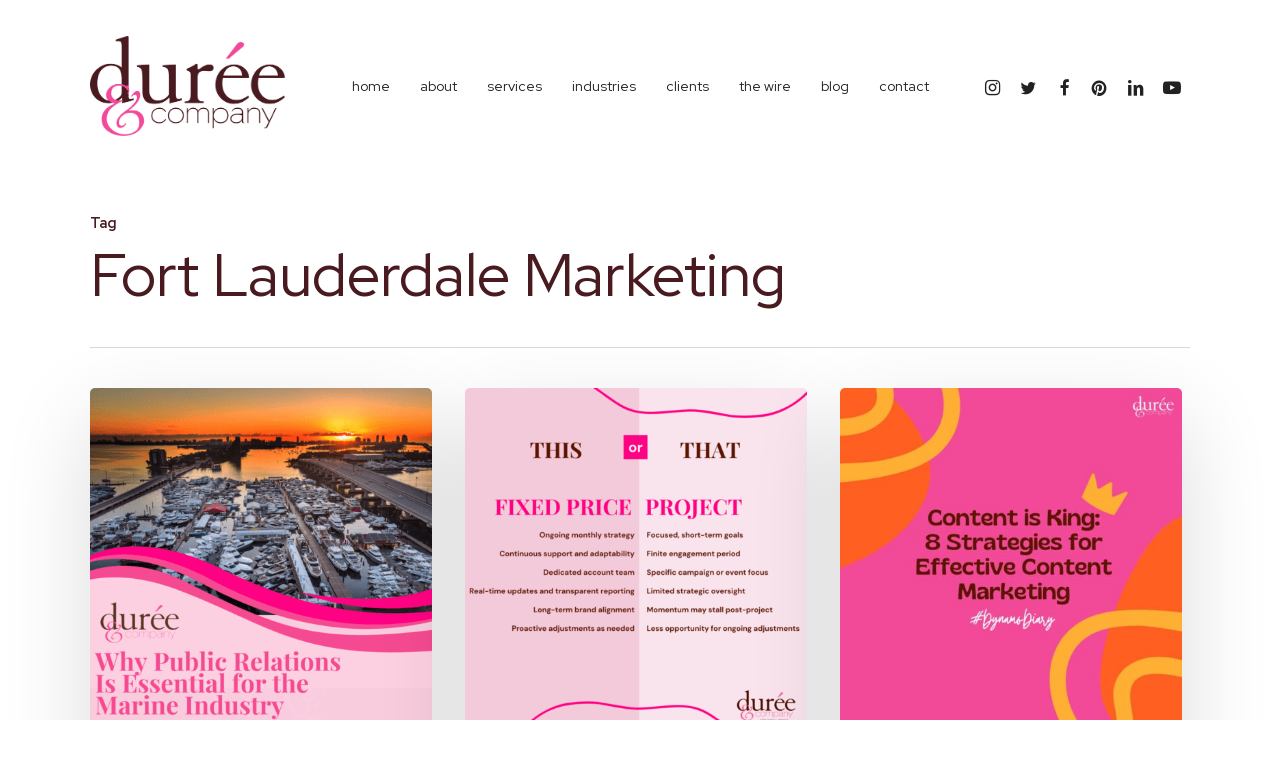

--- FILE ---
content_type: text/html; charset=UTF-8
request_url: https://dureeandcompany.com/tag/fort-lauderdale-marketing/
body_size: 22333
content:
<!doctype html>
<html lang="en-US" class="no-js">
<head>
	<meta charset="UTF-8">
	<meta name="viewport" content="width=device-width, initial-scale=1, maximum-scale=1, user-scalable=0" /><meta name='robots' content='index, follow, max-image-preview:large, max-snippet:-1, max-video-preview:-1' />
	<style>img:is([sizes="auto" i], [sizes^="auto," i]) { contain-intrinsic-size: 3000px 1500px }</style>
	
	<!-- This site is optimized with the Yoast SEO plugin v26.8 - https://yoast.com/product/yoast-seo-wordpress/ -->
	<title>Fort Lauderdale Marketing Archives - Durée &amp; Company</title>
	<link rel="canonical" href="https://dureeandcompany.com/tag/fort-lauderdale-marketing/" />
	<link rel="next" href="https://dureeandcompany.com/tag/fort-lauderdale-marketing/page/2/" />
	<meta property="og:locale" content="en_US" />
	<meta property="og:type" content="article" />
	<meta property="og:title" content="Fort Lauderdale Marketing Archives - Durée &amp; Company" />
	<meta property="og:url" content="https://dureeandcompany.com/tag/fort-lauderdale-marketing/" />
	<meta property="og:site_name" content="Durée &amp; Company" />
	<meta property="og:image" content="https://dureeandcompany.com/wp-content/uploads/2013/08/dureecompanyoffice1.jpeg" />
	<meta property="og:image:width" content="800" />
	<meta property="og:image:height" content="549" />
	<meta property="og:image:type" content="image/jpeg" />
	<meta name="twitter:card" content="summary_large_image" />
	<meta name="twitter:site" content="@dureecopr" />
	<script type="application/ld+json" class="yoast-schema-graph">{"@context":"https://schema.org","@graph":[{"@type":"CollectionPage","@id":"https://dureeandcompany.com/tag/fort-lauderdale-marketing/","url":"https://dureeandcompany.com/tag/fort-lauderdale-marketing/","name":"Fort Lauderdale Marketing Archives - Durée &amp; Company","isPartOf":{"@id":"https://dureeandcompany.com/#website"},"primaryImageOfPage":{"@id":"https://dureeandcompany.com/tag/fort-lauderdale-marketing/#primaryimage"},"image":{"@id":"https://dureeandcompany.com/tag/fort-lauderdale-marketing/#primaryimage"},"thumbnailUrl":"https://dureeandcompany.com/wp-content/uploads/2025/01/DCo-Socials-6-2025-01-14T092452.544.png","breadcrumb":{"@id":"https://dureeandcompany.com/tag/fort-lauderdale-marketing/#breadcrumb"},"inLanguage":"en-US"},{"@type":"ImageObject","inLanguage":"en-US","@id":"https://dureeandcompany.com/tag/fort-lauderdale-marketing/#primaryimage","url":"https://dureeandcompany.com/wp-content/uploads/2025/01/DCo-Socials-6-2025-01-14T092452.544.png","contentUrl":"https://dureeandcompany.com/wp-content/uploads/2025/01/DCo-Socials-6-2025-01-14T092452.544.png","width":1080,"height":1080},{"@type":"BreadcrumbList","@id":"https://dureeandcompany.com/tag/fort-lauderdale-marketing/#breadcrumb","itemListElement":[{"@type":"ListItem","position":1,"name":"Home","item":"https://dureeandcompany.com/"},{"@type":"ListItem","position":2,"name":"Fort Lauderdale Marketing"}]},{"@type":"WebSite","@id":"https://dureeandcompany.com/#website","url":"https://dureeandcompany.com/","name":"Durée &amp; Company","description":"","publisher":{"@id":"https://dureeandcompany.com/#organization"},"potentialAction":[{"@type":"SearchAction","target":{"@type":"EntryPoint","urlTemplate":"https://dureeandcompany.com/?s={search_term_string}"},"query-input":{"@type":"PropertyValueSpecification","valueRequired":true,"valueName":"search_term_string"}}],"inLanguage":"en-US"},{"@type":"Organization","@id":"https://dureeandcompany.com/#organization","name":"Durée & Company","url":"https://dureeandcompany.com/","logo":{"@type":"ImageObject","inLanguage":"en-US","@id":"https://dureeandcompany.com/#/schema/logo/image/","url":"https://dureeandcompany.com/wp-content/uploads/2013/07/duree-logo.png","contentUrl":"https://dureeandcompany.com/wp-content/uploads/2013/07/duree-logo.png","width":267,"height":130,"caption":"Durée & Company"},"image":{"@id":"https://dureeandcompany.com/#/schema/logo/image/"},"sameAs":["https://www.facebook.com/DureeCoPR/","https://x.com/dureecopr","https://www.instagram.com/dureecopr/","https://www.linkedin.com/company/dureecopr/","https://www.pinterest.com/dureecopr/","https://www.youtube.com/user/DureeAndCompany"]}]}</script>
	<!-- / Yoast SEO plugin. -->


<link rel='dns-prefetch' href='//fonts.googleapis.com' />
<link rel="alternate" type="application/rss+xml" title="Durée &amp; Company &raquo; Feed" href="https://dureeandcompany.com/feed/" />
<link rel="alternate" type="application/rss+xml" title="Durée &amp; Company &raquo; Comments Feed" href="https://dureeandcompany.com/comments/feed/" />
<link rel="alternate" type="application/rss+xml" title="Durée &amp; Company &raquo; Fort Lauderdale Marketing Tag Feed" href="https://dureeandcompany.com/tag/fort-lauderdale-marketing/feed/" />
<style id='pdfemb-pdf-embedder-viewer-style-inline-css' type='text/css'>
.wp-block-pdfemb-pdf-embedder-viewer{max-width:none}

</style>
<link rel='stylesheet' id='plyr-css-css' href='https://dureeandcompany.com/wp-content/plugins/easy-video-player/lib/plyr.css?ver=6.8.3' type='text/css' media='all' />
<link rel='stylesheet' id='font-awesome-css' href='https://dureeandcompany.com/wp-content/themes/salient/css/font-awesome-legacy.min.css?ver=4.7.1' type='text/css' media='all' />
<link rel='stylesheet' id='parent-style-css' href='https://dureeandcompany.com/wp-content/themes/salient/style.css?ver=17.3.0' type='text/css' media='all' />
<link rel='stylesheet' id='salient-grid-system-css' href='https://dureeandcompany.com/wp-content/themes/salient/css/build/grid-system.css?ver=17.3.0' type='text/css' media='all' />
<link rel='stylesheet' id='main-styles-css' href='https://dureeandcompany.com/wp-content/themes/salient/css/build/style.css?ver=17.3.0' type='text/css' media='all' />
<style id='main-styles-inline-css' type='text/css'>
html:not(.page-trans-loaded) { background-color: #ffffff; }
</style>
<link rel='stylesheet' id='nectar-header-layout-centered-menu-css' href='https://dureeandcompany.com/wp-content/themes/salient/css/build/header/header-layout-centered-menu.css?ver=17.3.0' type='text/css' media='all' />
<link rel='stylesheet' id='nectar_default_font_open_sans-css' href='https://fonts.googleapis.com/css?family=Open+Sans%3A300%2C400%2C600%2C700&#038;subset=latin%2Clatin-ext' type='text/css' media='all' />
<link rel='stylesheet' id='nectar-blog-masonry-core-css' href='https://dureeandcompany.com/wp-content/themes/salient/css/build/blog/masonry-core.css?ver=17.3.0' type='text/css' media='all' />
<link rel='stylesheet' id='responsive-css' href='https://dureeandcompany.com/wp-content/themes/salient/css/build/responsive.css?ver=17.3.0' type='text/css' media='all' />
<link rel='stylesheet' id='skin-material-css' href='https://dureeandcompany.com/wp-content/themes/salient/css/build/skin-material.css?ver=17.3.0' type='text/css' media='all' />
<link rel='stylesheet' id='salient-wp-menu-dynamic-css' href='https://dureeandcompany.com/wp-content/uploads/salient/menu-dynamic.css?ver=45865' type='text/css' media='all' />
<link rel='stylesheet' id='cherry-handler-css-css' href='https://dureeandcompany.com/wp-content/plugins/cherry-popups/cherry-framework/modules/cherry-handler/assets/css/cherry-handler-styles.min.css?ver=1.5.10' type='text/css' media='all' />
<link rel='stylesheet' id='nectar-widget-posts-css' href='https://dureeandcompany.com/wp-content/themes/salient/css/build/elements/widget-nectar-posts.css?ver=17.3.0' type='text/css' media='all' />
<link rel='stylesheet' id='cherry-popups-font-awesome-css' href='https://dureeandcompany.com/wp-content/plugins/cherry-popups/assets/css/font-awesome.min.css?ver=4.7.0' type='text/css' media='all' />
<link rel='stylesheet' id='cherry-popups-styles-css' href='https://dureeandcompany.com/wp-content/plugins/cherry-popups/assets/css/cherry-popups-styles.css?ver=1.1.8' type='text/css' media='all' />
<link rel='stylesheet' id='dynamic-css-css' href='https://dureeandcompany.com/wp-content/themes/salient/css/salient-dynamic-styles.css?ver=76496' type='text/css' media='all' />
<style id='dynamic-css-inline-css' type='text/css'>
body[data-bg-header="true"].category .container-wrap,body[data-bg-header="true"].author .container-wrap,body[data-bg-header="true"].date .container-wrap,body[data-bg-header="true"].blog .container-wrap{padding-top:var(--container-padding)!important}.archive.author .row .col.section-title span,.archive.category .row .col.section-title span,.archive.tag .row .col.section-title span,.archive.date .row .col.section-title span{padding-left:0}body.author #page-header-wrap #page-header-bg,body.category #page-header-wrap #page-header-bg,body.tag #page-header-wrap #page-header-bg,body.date #page-header-wrap #page-header-bg{height:auto;padding-top:8%;padding-bottom:8%;}.archive #page-header-wrap{height:auto;}.archive.category .row .col.section-title p,.archive.tag .row .col.section-title p{margin-top:10px;}body[data-bg-header="true"].archive .container-wrap.meta_overlaid_blog,body[data-bg-header="true"].category .container-wrap.meta_overlaid_blog,body[data-bg-header="true"].author .container-wrap.meta_overlaid_blog,body[data-bg-header="true"].date .container-wrap.meta_overlaid_blog{padding-top:0!important;}#page-header-bg[data-alignment="center"] .span_6 p{margin:0 auto;}body.archive #page-header-bg:not(.fullscreen-header) .span_6{position:relative;-webkit-transform:none;transform:none;top:0;}.blog-archive-header .nectar-author-gravatar img{width:125px;border-radius:100px;}.blog-archive-header .container .span_12 p{font-size:min(max(calc(1.3vw),16px),20px);line-height:1.5;margin-top:.5em;}body .page-header-no-bg.color-bg{padding:5% 0;}@media only screen and (max-width:999px){body .page-header-no-bg.color-bg{padding:7% 0;}}@media only screen and (max-width:690px){body .page-header-no-bg.color-bg{padding:9% 0;}.blog-archive-header .nectar-author-gravatar img{width:75px;}}.blog-archive-header.color-bg .col.section-title{border-bottom:0;padding:0;}.blog-archive-header.color-bg *{color:inherit!important;}.nectar-archive-tax-count{position:relative;padding:.5em;transform:translateX(0.25em) translateY(-0.75em);font-size:clamp(14px,0.3em,20px);display:inline-block;vertical-align:super;}.nectar-archive-tax-count:before{content:"";display:block;padding-bottom:100%;width:100%;position:absolute;top:50%;left:50%;transform:translate(-50%,-50%);border-radius:100px;background-color:currentColor;opacity:0.1;}#header-space{background-color:#ffffff}@media only screen and (min-width:1000px){body #ajax-content-wrap.no-scroll{min-height:calc(100vh - 172px);height:calc(100vh - 172px)!important;}}@media only screen and (min-width:1000px){#page-header-wrap.fullscreen-header,#page-header-wrap.fullscreen-header #page-header-bg,html:not(.nectar-box-roll-loaded) .nectar-box-roll > #page-header-bg.fullscreen-header,.nectar_fullscreen_zoom_recent_projects,#nectar_fullscreen_rows:not(.afterLoaded) > div{height:calc(100vh - 171px);}.wpb_row.vc_row-o-full-height.top-level,.wpb_row.vc_row-o-full-height.top-level > .col.span_12{min-height:calc(100vh - 171px);}html:not(.nectar-box-roll-loaded) .nectar-box-roll > #page-header-bg.fullscreen-header{top:172px;}.nectar-slider-wrap[data-fullscreen="true"]:not(.loaded),.nectar-slider-wrap[data-fullscreen="true"]:not(.loaded) .swiper-container{height:calc(100vh - 170px)!important;}.admin-bar .nectar-slider-wrap[data-fullscreen="true"]:not(.loaded),.admin-bar .nectar-slider-wrap[data-fullscreen="true"]:not(.loaded) .swiper-container{height:calc(100vh - 170px - 32px)!important;}}.admin-bar[class*="page-template-template-no-header"] .wpb_row.vc_row-o-full-height.top-level,.admin-bar[class*="page-template-template-no-header"] .wpb_row.vc_row-o-full-height.top-level > .col.span_12{min-height:calc(100vh - 32px);}body[class*="page-template-template-no-header"] .wpb_row.vc_row-o-full-height.top-level,body[class*="page-template-template-no-header"] .wpb_row.vc_row-o-full-height.top-level > .col.span_12{min-height:100vh;}@media only screen and (max-width:999px){.using-mobile-browser #nectar_fullscreen_rows:not(.afterLoaded):not([data-mobile-disable="on"]) > div{height:calc(100vh - 136px);}.using-mobile-browser .wpb_row.vc_row-o-full-height.top-level,.using-mobile-browser .wpb_row.vc_row-o-full-height.top-level > .col.span_12,[data-permanent-transparent="1"].using-mobile-browser .wpb_row.vc_row-o-full-height.top-level,[data-permanent-transparent="1"].using-mobile-browser .wpb_row.vc_row-o-full-height.top-level > .col.span_12{min-height:calc(100vh - 136px);}html:not(.nectar-box-roll-loaded) .nectar-box-roll > #page-header-bg.fullscreen-header,.nectar_fullscreen_zoom_recent_projects,.nectar-slider-wrap[data-fullscreen="true"]:not(.loaded),.nectar-slider-wrap[data-fullscreen="true"]:not(.loaded) .swiper-container,#nectar_fullscreen_rows:not(.afterLoaded):not([data-mobile-disable="on"]) > div{height:calc(100vh - 83px);}.wpb_row.vc_row-o-full-height.top-level,.wpb_row.vc_row-o-full-height.top-level > .col.span_12{min-height:calc(100vh - 83px);}body[data-transparent-header="false"] #ajax-content-wrap.no-scroll{min-height:calc(100vh - 83px);height:calc(100vh - 83px);}}.screen-reader-text,.nectar-skip-to-content:not(:focus){border:0;clip:rect(1px,1px,1px,1px);clip-path:inset(50%);height:1px;margin:-1px;overflow:hidden;padding:0;position:absolute!important;width:1px;word-wrap:normal!important;}.row .col img:not([srcset]){width:auto;}.row .col img.img-with-animation.nectar-lazy:not([srcset]){width:100%;}
.meta-author {
  display: none!important;
}
.masonry.material .masonry-blog-item .grav-wrap { display:none!important; 
}
.single-portfolio .row .col.section-title h1 {
    color: rgb(237, 109, 154) !important;
}
.team-member[data-style="meta_overlaid_alt"] .team-member-image {
        height: 400px;
}
/* For Blog page */
body .meta-category {
    display: none !important;
}
@media only screen and (max-width: 690px) {
body.single-portfolio .row .col.section-title h1 {
    line-height:1.2em!important;
}
    }
</style>
<link rel='stylesheet' id='salient-child-style-css' href='https://dureeandcompany.com/wp-content/themes/salient-child/style.css?ver=17.3.0' type='text/css' media='all' />
<link rel='stylesheet' id='redux-google-fonts-salient_redux-css' href='https://fonts.googleapis.com/css?family=Red+Hat+Display%3A400%2C500%2C700%7CPlayfair+Display%3A700italic%2C400italic&#038;subset=latin&#038;ver=6.8.3' type='text/css' media='all' />
<script type="text/javascript" src="https://dureeandcompany.com/wp-includes/js/jquery/jquery.min.js?ver=3.7.1" id="jquery-core-js"></script>
<script type="text/javascript" src="https://dureeandcompany.com/wp-includes/js/jquery/jquery-migrate.min.js?ver=3.4.1" id="jquery-migrate-js"></script>
<script type="text/javascript" id="plyr-js-js-extra">
/* <![CDATA[ */
var easy_video_player = {"plyr_iconUrl":"https:\/\/dureeandcompany.com\/wp-content\/plugins\/easy-video-player\/lib\/plyr.svg","plyr_blankVideo":"https:\/\/dureeandcompany.com\/wp-content\/plugins\/easy-video-player\/lib\/blank.mp4"};
/* ]]> */
</script>
<script type="text/javascript" src="https://dureeandcompany.com/wp-content/plugins/easy-video-player/lib/plyr.js?ver=6.8.3" id="plyr-js-js"></script>
<script></script><link rel="https://api.w.org/" href="https://dureeandcompany.com/wp-json/" /><link rel="alternate" title="JSON" type="application/json" href="https://dureeandcompany.com/wp-json/wp/v2/tags/10141" /><link rel="EditURI" type="application/rsd+xml" title="RSD" href="https://dureeandcompany.com/xmlrpc.php?rsd" />
<script type="text/javascript"> var root = document.getElementsByTagName( "html" )[0]; root.setAttribute( "class", "js" ); </script><!-- Global site tag (gtag.js) - Google Analytics -->
<script async src="https://www.googletagmanager.com/gtag/js?id=UA-40262600-1"></script>
<script>
  window.dataLayer = window.dataLayer || [];
  function gtag(){dataLayer.push(arguments);}
  gtag('js', new Date());

  gtag('config', 'UA-40262600-1');
</script>

<script type='text/javascript'>
jQuery( document ).ready(function() {
   jQuery('.portfolio-items .col .work-info > a:not([href*=portfolio])').attr('target', '_blank');
});
</script><meta name="generator" content="Powered by WPBakery Page Builder - drag and drop page builder for WordPress."/>
<link rel="icon" href="https://dureeandcompany.com/wp-content/uploads/2018/06/cropped-duree_graphic-32x32.png" sizes="32x32" />
<link rel="icon" href="https://dureeandcompany.com/wp-content/uploads/2018/06/cropped-duree_graphic-192x192.png" sizes="192x192" />
<link rel="apple-touch-icon" href="https://dureeandcompany.com/wp-content/uploads/2018/06/cropped-duree_graphic-180x180.png" />
<meta name="msapplication-TileImage" content="https://dureeandcompany.com/wp-content/uploads/2018/06/cropped-duree_graphic-270x270.png" />
<noscript><style> .wpb_animate_when_almost_visible { opacity: 1; }</style></noscript></head><body class="archive tag tag-fort-lauderdale-marketing tag-10141 wp-theme-salient wp-child-theme-salient-child material wpb-js-composer js-comp-ver-8.4.1 vc_responsive" data-footer-reveal="1" data-footer-reveal-shadow="none" data-header-format="centered-menu" data-body-border="off" data-boxed-style="" data-header-breakpoint="1170" data-dropdown-style="minimal" data-cae="easeOutQuart" data-cad="700" data-megamenu-width="contained" data-aie="zoom-out" data-ls="magnific" data-apte="standard" data-hhun="1" data-fancy-form-rcs="default" data-form-style="minimal" data-form-submit="regular" data-is="minimal" data-button-style="slightly_rounded_shadow" data-user-account-button="false" data-flex-cols="true" data-col-gap="default" data-header-inherit-rc="false" data-header-search="false" data-animated-anchors="true" data-ajax-transitions="true" data-full-width-header="false" data-slide-out-widget-area="true" data-slide-out-widget-area-style="slide-out-from-right" data-user-set-ocm="off" data-loading-animation="none" data-bg-header="false" data-responsive="1" data-ext-responsive="true" data-ext-padding="90" data-header-resize="0" data-header-color="custom" data-cart="false" data-remove-m-parallax="" data-remove-m-video-bgs="" data-m-animate="0" data-force-header-trans-color="light" data-smooth-scrolling="0" data-permanent-transparent="false" >
	
	<script type="text/javascript">
	 (function(window, document) {

		document.documentElement.classList.remove("no-js");

		if(navigator.userAgent.match(/(Android|iPod|iPhone|iPad|BlackBerry|IEMobile|Opera Mini)/)) {
			document.body.className += " using-mobile-browser mobile ";
		}
		if(navigator.userAgent.match(/Mac/) && navigator.maxTouchPoints && navigator.maxTouchPoints > 2) {
			document.body.className += " using-ios-device ";
		}

		if( !("ontouchstart" in window) ) {

			var body = document.querySelector("body");
			var winW = window.innerWidth;
			var bodyW = body.clientWidth;

			if (winW > bodyW + 4) {
				body.setAttribute("style", "--scroll-bar-w: " + (winW - bodyW - 4) + "px");
			} else {
				body.setAttribute("style", "--scroll-bar-w: 0px");
			}
		}

	 })(window, document);
   </script><a href="#ajax-content-wrap" class="nectar-skip-to-content">Skip to main content</a><div class="ocm-effect-wrap"><div class="ocm-effect-wrap-inner"><div id="ajax-loading-screen" data-disable-mobile="1" data-disable-fade-on-click="0" data-effect="standard" data-method="standard"><div class="loading-icon none"><div class="material-icon">
						<svg class="nectar-material-spinner" width="60px" height="60px" viewBox="0 0 60 60">
							<circle stroke-linecap="round" cx="30" cy="30" r="26" fill="none" stroke-width="6"></circle>
				  		</svg>	 
					</div></div></div>	
	<div id="header-space"  data-header-mobile-fixed='1'></div> 
	
		<div id="header-outer" data-has-menu="true" data-has-buttons="no" data-header-button_style="default" data-using-pr-menu="false" data-mobile-fixed="1" data-ptnm="false" data-lhe="animated_underline" data-user-set-bg="#ffffff" data-format="centered-menu" data-permanent-transparent="false" data-megamenu-rt="1" data-remove-fixed="1" data-header-resize="0" data-cart="false" data-transparency-option="" data-box-shadow="none" data-shrink-num="6" data-using-secondary="0" data-using-logo="1" data-logo-height="100" data-m-logo-height="60" data-padding="36" data-full-width="false" data-condense="false" >
		
<div id="search-outer" class="nectar">
	<div id="search">
		<div class="container">
			 <div id="search-box">
				 <div class="inner-wrap">
					 <div class="col span_12">
						  <form role="search" action="https://dureeandcompany.com/" method="GET">
														 <input type="text" name="s"  value="" aria-label="Search" placeholder="Search" />
							 
						<span>Hit enter to search or ESC to close</span>
												</form>
					</div><!--/span_12-->
				</div><!--/inner-wrap-->
			 </div><!--/search-box-->
			 <div id="close"><a href="#" role="button"><span class="screen-reader-text">Close Search</span>
				<span class="close-wrap"> <span class="close-line close-line1" role="presentation"></span> <span class="close-line close-line2" role="presentation"></span> </span>				 </a></div>
		 </div><!--/container-->
	</div><!--/search-->
</div><!--/search-outer-->

<header id="top" role="banner">
	<div class="container">
		<div class="row">
			<div class="col span_3">
								<a id="logo" href="https://dureeandcompany.com" data-supplied-ml-starting-dark="false" data-supplied-ml-starting="false" data-supplied-ml="false" >
					<img class="stnd skip-lazy default-logo dark-version" width="500" height="257" alt="Durée &amp; Company" src="https://dureeandcompany.com/wp-content/uploads/2024/03/duree_logo_1x.png" srcset="https://dureeandcompany.com/wp-content/uploads/2024/03/duree_logo_1x.png 1x, https://dureeandcompany.com/wp-content/uploads/2024/03/duree_logo_x2.png 2x" />				</a>
							</div><!--/span_3-->

			<div class="col span_9 col_last">
									<div class="nectar-mobile-only mobile-header"><div class="inner"></div></div>
													<div class="slide-out-widget-area-toggle mobile-icon slide-out-from-right" data-custom-color="false" data-icon-animation="simple-transform">
						<div> <a href="#slide-out-widget-area" role="button" aria-label="Navigation Menu" aria-expanded="false" class="closed">
							<span class="screen-reader-text">Menu</span><span aria-hidden="true"> <i class="lines-button x2"> <i class="lines"></i> </i> </span>						</a></div>
					</div>
				
									<nav aria-label="Main Menu">
													<ul class="sf-menu">
								<li id="menu-item-5795" class="menu-item menu-item-type-post_type menu-item-object-page menu-item-home nectar-regular-menu-item menu-item-5795"><a href="https://dureeandcompany.com/"><span class="menu-title-text">Home</span></a></li>
<li id="menu-item-11915" class="menu-item menu-item-type-post_type menu-item-object-page menu-item-has-children nectar-regular-menu-item menu-item-11915"><a href="https://dureeandcompany.com/about/" aria-haspopup="true" aria-expanded="false"><span class="menu-title-text">About</span></a>
<ul class="sub-menu">
	<li id="menu-item-12113" class="menu-item menu-item-type-post_type menu-item-object-page nectar-regular-menu-item menu-item-12113"><a href="https://dureeandcompany.com/about/team/"><span class="menu-title-text">team</span></a></li>
	<li id="menu-item-15467" class="menu-item menu-item-type-post_type menu-item-object-page nectar-regular-menu-item menu-item-15467"><a href="https://dureeandcompany.com/about/awards/"><span class="menu-title-text">awards</span></a></li>
	<li id="menu-item-16369" class="menu-item menu-item-type-post_type menu-item-object-page nectar-regular-menu-item menu-item-16369"><a href="https://dureeandcompany.com/about/as-seen-in/"><span class="menu-title-text">as seen in</span></a></li>
	<li id="menu-item-41817" class="menu-item menu-item-type-post_type menu-item-object-page nectar-regular-menu-item menu-item-41817"><a href="https://dureeandcompany.com/about/memberships/"><span class="menu-title-text">memberships</span></a></li>
	<li id="menu-item-18401" class="menu-item menu-item-type-post_type menu-item-object-page nectar-regular-menu-item menu-item-18401"><a href="https://dureeandcompany.com/about/testimonials/"><span class="menu-title-text">testimonials</span></a></li>
	<li id="menu-item-44833" class="menu-item menu-item-type-post_type menu-item-object-page nectar-regular-menu-item menu-item-44833"><a href="https://dureeandcompany.com/aspen-pr-agency/"><span class="menu-title-text">aspen office</span></a></li>
</ul>
</li>
<li id="menu-item-86055" class="menu-item menu-item-type-post_type menu-item-object-page menu-item-has-children nectar-regular-menu-item menu-item-86055"><a href="https://dureeandcompany.com/services/" aria-haspopup="true" aria-expanded="false"><span class="menu-title-text">Services</span></a>
<ul class="sub-menu">
	<li id="menu-item-11908" class="menu-item menu-item-type-post_type menu-item-object-page nectar-regular-menu-item menu-item-11908"><a href="https://dureeandcompany.com/public-relations/"><span class="menu-title-text">public relations</span></a></li>
	<li id="menu-item-11966" class="menu-item menu-item-type-post_type menu-item-object-page nectar-regular-menu-item menu-item-11966"><a href="https://dureeandcompany.com/marketing-advertising/"><span class="menu-title-text">marketing &#038; advertising</span></a></li>
	<li id="menu-item-11972" class="menu-item menu-item-type-post_type menu-item-object-page nectar-regular-menu-item menu-item-11972"><a href="https://dureeandcompany.com/events/"><span class="menu-title-text">special events</span></a></li>
	<li id="menu-item-11975" class="menu-item menu-item-type-post_type menu-item-object-page nectar-regular-menu-item menu-item-11975"><a href="https://dureeandcompany.com/social-media/"><span class="menu-title-text">social media</span></a></li>
	<li id="menu-item-11957" class="menu-item menu-item-type-post_type menu-item-object-page nectar-regular-menu-item menu-item-11957"><a href="https://dureeandcompany.com/services-3/crisis-management/"><span class="menu-title-text">crisis management</span></a></li>
	<li id="menu-item-11969" class="menu-item menu-item-type-post_type menu-item-object-page nectar-regular-menu-item menu-item-11969"><a href="https://dureeandcompany.com/strategic-planning/"><span class="menu-title-text">strategic planning</span></a></li>
	<li id="menu-item-15065" class="menu-item menu-item-type-post_type menu-item-object-page nectar-regular-menu-item menu-item-15065"><a href="https://dureeandcompany.com/content-development/"><span class="menu-title-text">content development</span></a></li>
	<li id="menu-item-42427" class="menu-item menu-item-type-post_type menu-item-object-page nectar-regular-menu-item menu-item-42427"><a href="https://dureeandcompany.com/corporate-social-responsibility/"><span class="menu-title-text">corporate social responsibility</span></a></li>
	<li id="menu-item-11963" class="menu-item menu-item-type-post_type menu-item-object-page nectar-regular-menu-item menu-item-11963"><a href="https://dureeandcompany.com/radio-promotions/"><span class="menu-title-text">radio promotions</span></a></li>
	<li id="menu-item-39409" class="menu-item menu-item-type-post_type menu-item-object-page nectar-regular-menu-item menu-item-39409"><a href="https://dureeandcompany.com/podcasts/"><span class="menu-title-text">podcasts</span></a></li>
	<li id="menu-item-15071" class="menu-item menu-item-type-post_type menu-item-object-page nectar-regular-menu-item menu-item-15071"><a href="https://dureeandcompany.com/community-affairs/"><span class="menu-title-text">community affairs</span></a></li>
	<li id="menu-item-40682" class="menu-item menu-item-type-post_type menu-item-object-page nectar-regular-menu-item menu-item-40682"><a href="https://dureeandcompany.com/speaking-engagements/"><span class="menu-title-text">speaking engagements</span></a></li>
	<li id="menu-item-11954" class="menu-item menu-item-type-post_type menu-item-object-page nectar-regular-menu-item menu-item-11954"><a href="https://dureeandcompany.com/promotional-items/"><span class="menu-title-text">promotional items</span></a></li>
	<li id="menu-item-18587" class="menu-item menu-item-type-post_type menu-item-object-page nectar-regular-menu-item menu-item-18587"><a href="https://dureeandcompany.com/branding/"><span class="menu-title-text">branding</span></a></li>
	<li id="menu-item-11960" class="menu-item menu-item-type-post_type menu-item-object-page nectar-regular-menu-item menu-item-11960"><a href="https://dureeandcompany.com/website-design/"><span class="menu-title-text">website design</span></a></li>
	<li id="menu-item-39625" class="menu-item menu-item-type-post_type menu-item-object-page nectar-regular-menu-item menu-item-39625"><a href="https://dureeandcompany.com/blogging/"><span class="menu-title-text">blogging</span></a></li>
	<li id="menu-item-39622" class="menu-item menu-item-type-post_type menu-item-object-page nectar-regular-menu-item menu-item-39622"><a href="https://dureeandcompany.com/influencer-relations/"><span class="menu-title-text">influencer relations</span></a></li>
	<li id="menu-item-39619" class="menu-item menu-item-type-post_type menu-item-object-page nectar-regular-menu-item menu-item-39619"><a href="https://dureeandcompany.com/video/"><span class="menu-title-text">video</span></a></li>
	<li id="menu-item-41186" class="menu-item menu-item-type-post_type menu-item-object-page nectar-regular-menu-item menu-item-41186"><a href="https://dureeandcompany.com/affiliate-marketing/"><span class="menu-title-text">affiliate marketing</span></a></li>
</ul>
</li>
<li id="menu-item-11905" class="menu-item menu-item-type-post_type menu-item-object-page menu-item-has-children nectar-regular-menu-item menu-item-11905"><a href="https://dureeandcompany.com/industries/" aria-haspopup="true" aria-expanded="false"><span class="menu-title-text">industries</span></a>
<ul class="sub-menu">
	<li id="menu-item-14725" class="menu-item menu-item-type-post_type menu-item-object-page nectar-regular-menu-item menu-item-14725"><a href="https://dureeandcompany.com/industries/art-museum/"><span class="menu-title-text">art &#038; museum</span></a></li>
	<li id="menu-item-20806" class="menu-item menu-item-type-post_type menu-item-object-page nectar-regular-menu-item menu-item-20806"><a href="https://dureeandcompany.com/industries/business/"><span class="menu-title-text">business</span></a></li>
	<li id="menu-item-38565" class="menu-item menu-item-type-post_type menu-item-object-page nectar-regular-menu-item menu-item-38565"><a href="https://dureeandcompany.com/industries/cannabis-cbd/"><span class="menu-title-text">cannabis &#038; cbd</span></a></li>
	<li id="menu-item-68083" class="menu-item menu-item-type-post_type menu-item-object-page nectar-regular-menu-item menu-item-68083"><a href="https://dureeandcompany.com/industries/franchise/"><span class="menu-title-text">franchise</span></a></li>
	<li id="menu-item-14734" class="menu-item menu-item-type-post_type menu-item-object-page nectar-regular-menu-item menu-item-14734"><a href="https://dureeandcompany.com/industries/government-non-profits/"><span class="menu-title-text">government &#038; non-profits</span></a></li>
	<li id="menu-item-14728" class="menu-item menu-item-type-post_type menu-item-object-page nectar-regular-menu-item menu-item-14728"><a href="https://dureeandcompany.com/industries/health-care/"><span class="menu-title-text">health care</span></a></li>
	<li id="menu-item-14731" class="menu-item menu-item-type-post_type menu-item-object-page nectar-regular-menu-item menu-item-14731"><a href="https://dureeandcompany.com/industries/hispanic-markets/"><span class="menu-title-text">hispanic markets</span></a></li>
	<li id="menu-item-14737" class="menu-item menu-item-type-post_type menu-item-object-page nectar-regular-menu-item menu-item-14737"><a href="https://dureeandcompany.com/industries/legal/"><span class="menu-title-text">legal</span></a></li>
	<li id="menu-item-38358" class="menu-item menu-item-type-post_type menu-item-object-page nectar-regular-menu-item menu-item-38358"><a href="https://dureeandcompany.com/industries/yachting-marine/"><span class="menu-title-text">marine &#038; yacht</span></a></li>
	<li id="menu-item-82273" class="menu-item menu-item-type-post_type menu-item-object-page nectar-regular-menu-item menu-item-82273"><a href="https://dureeandcompany.com/industries/psychedelics-neurowellness/"><span class="menu-title-text">psychedelics &#038; neurowellness</span></a></li>
	<li id="menu-item-14743" class="menu-item menu-item-type-post_type menu-item-object-page nectar-regular-menu-item menu-item-14743"><a href="https://dureeandcompany.com/industries/real-estate/"><span class="menu-title-text">real estate</span></a></li>
	<li id="menu-item-14740" class="menu-item menu-item-type-post_type menu-item-object-page nectar-regular-menu-item menu-item-14740"><a href="https://dureeandcompany.com/industries/restaurant-pr/"><span class="menu-title-text">restaurants &#038; hospitality</span></a></li>
	<li id="menu-item-14719" class="menu-item menu-item-type-post_type menu-item-object-page nectar-regular-menu-item menu-item-14719"><a href="https://dureeandcompany.com/industries/retail-fashion/"><span class="menu-title-text">retail &#038; fashion</span></a></li>
	<li id="menu-item-14722" class="menu-item menu-item-type-post_type menu-item-object-page nectar-regular-menu-item menu-item-14722"><a href="https://dureeandcompany.com/industries/travel-tourism/"><span class="menu-title-text">travel &#038; tourism</span></a></li>
</ul>
</li>
<li id="menu-item-11902" class="menu-item menu-item-type-post_type menu-item-object-page nectar-regular-menu-item menu-item-11902"><a href="https://dureeandcompany.com/clients/"><span class="menu-title-text">Clients</span></a></li>
<li id="menu-item-11899" class="menu-item menu-item-type-post_type menu-item-object-page nectar-regular-menu-item menu-item-11899"><a href="https://dureeandcompany.com/the-wire/"><span class="menu-title-text">The Wire</span></a></li>
<li id="menu-item-5801" class="menu-item menu-item-type-post_type menu-item-object-page nectar-regular-menu-item menu-item-5801"><a href="https://dureeandcompany.com/blog/"><span class="menu-title-text">Blog</span></a></li>
<li id="menu-item-18278" class="menu-item menu-item-type-post_type menu-item-object-page menu-item-has-children nectar-regular-menu-item menu-item-18278"><a href="https://dureeandcompany.com/contact/" aria-haspopup="true" aria-expanded="false"><span class="menu-title-text">Contact</span></a>
<ul class="sub-menu">
	<li id="menu-item-14228" class="menu-item menu-item-type-post_type menu-item-object-page nectar-regular-menu-item menu-item-14228"><a href="https://dureeandcompany.com/careers-internships/"><span class="menu-title-text">careers</span></a></li>
	<li id="menu-item-45041" class="menu-item menu-item-type-post_type menu-item-object-page nectar-regular-menu-item menu-item-45041"><a href="https://dureeandcompany.com/influencer-collaborations/"><span class="menu-title-text">influenceD&#038;Co</span></a></li>
	<li id="menu-item-66046" class="menu-item menu-item-type-post_type menu-item-object-page nectar-regular-menu-item menu-item-66046"><a href="https://dureeandcompany.com/the-dynamo-digest/"><span class="menu-title-text">dynamo digest</span></a></li>
</ul>
</li>
							</ul>
													<ul class="buttons sf-menu" data-user-set-ocm="off">

								<li id="social-in-menu" class="button_social_group"><a target="_blank" href="https://www.instagram.com/dureecopr"><i class="fa fa-instagram"></i> </a><a target="_blank" href="https://twitter.com/dureecopr"><i class="fa fa-twitter"></i> </a><a target="_blank" href="https://www.facebook.com/dureecopr"><i class="fa fa-facebook"></i> </a><a target="_blank" href="https://www.pinterest.com/dureecopr/"><i class="fa fa-pinterest"></i> </a><a target="_blank" href="https://www.linkedin.com/company/2781743/"><i class="fa fa-linkedin"></i> </a><a target="_blank" href="https://www.youtube.com/user/DureeAndCompany"><i class="fa fa-youtube-play"></i> </a></li>
							</ul>
						
					</nav>

					<div class="logo-spacing" data-using-image="true"><img class="hidden-logo" alt="Durée &amp; Company" width="500" height="257" src="https://dureeandcompany.com/wp-content/uploads/2024/03/duree_logo_1x.png" /></div>
				</div><!--/span_9-->

				
			</div><!--/row-->
					</div><!--/container-->
	</header>		
	</div>
		<div id="ajax-content-wrap">
				<div class="row page-header-no-bg blog-archive-header"  data-alignment="left">
			<div class="container">
				<div class="col span_12 section-title">
																<span class="subheader">Tag</span>
										<h1>Fort Lauderdale Marketing</h1>
														</div>
			</div>
		</div>

	
<div class="container-wrap">

	<div class="container main-content">

		<div class="row"><div class="post-area col  span_12 col_last masonry material " role="main" data-ams="4px" data-remove-post-date="0" data-remove-post-author="0" data-remove-post-comment-number="0" data-remove-post-nectar-love="0"> <div class="posts-container" data-load-animation="none">
<article id="post-87968" class=" masonry-blog-item post-87968 post type-post status-publish format-standard has-post-thumbnail category-marine-yacht category-pr-tools tag-aspen-marketing-agency tag-aspen-pr tag-aspen-public-relations tag-boat tag-boat-show tag-boating tag-boating-industry tag-boating-tips tag-branding tag-duree-company tag-duree-ross tag-fort-lauderdale-marketing tag-fort-lauderdale-pr tag-luxury tag-luxury-yacht tag-marine-yacht-tips tag-marine-success tag-marine-tips tag-marketing tag-mega-yacht tag-motor-yacht tag-public-relations tag-sail tag-sailing tag-social-media tag-super-yacht tag-superyacht tag-yacht tag-yacht-club tag-yacht-life tag-yacht-mastery tag-yacht-party tag-yacht-style tag-yachting tag-yachts">  
    
  <div class="inner-wrap animated">
    
    <div class="post-content">

      <div class="content-inner">
        
        <a class="entire-meta-link" href="https://dureeandcompany.com/public-relations-marine-industry/"><span class="screen-reader-text">Why Public Relations Is Essential for the Marine Industry</span></a>
        
        <span class="post-featured-img"><img width="1080" height="1080" src="https://dureeandcompany.com/wp-content/uploads/2025/01/DCo-Socials-6-2025-01-14T092452.544.png" class="attachment-large size-large skip-lazy wp-post-image" alt="" title="" sizes="(min-width: 1600px) 20vw, (min-width: 1300px) 25vw, (min-width: 1000px) 33.3vw, (min-width: 690px) 50vw, 100vw" decoding="async" fetchpriority="high" srcset="https://dureeandcompany.com/wp-content/uploads/2025/01/DCo-Socials-6-2025-01-14T092452.544.png 1080w, https://dureeandcompany.com/wp-content/uploads/2025/01/DCo-Socials-6-2025-01-14T092452.544-150x150.png 150w, https://dureeandcompany.com/wp-content/uploads/2025/01/DCo-Socials-6-2025-01-14T092452.544-768x768.png 768w, https://dureeandcompany.com/wp-content/uploads/2025/01/DCo-Socials-6-2025-01-14T092452.544-100x100.png 100w, https://dureeandcompany.com/wp-content/uploads/2025/01/DCo-Socials-6-2025-01-14T092452.544-140x140.png 140w, https://dureeandcompany.com/wp-content/uploads/2025/01/DCo-Socials-6-2025-01-14T092452.544-500x500.png 500w, https://dureeandcompany.com/wp-content/uploads/2025/01/DCo-Socials-6-2025-01-14T092452.544-350x350.png 350w, https://dureeandcompany.com/wp-content/uploads/2025/01/DCo-Socials-6-2025-01-14T092452.544-1000x1000.png 1000w, https://dureeandcompany.com/wp-content/uploads/2025/01/DCo-Socials-6-2025-01-14T092452.544-800x800.png 800w" /></span><span class="meta-category"><a class="marine-yacht" href="https://dureeandcompany.com/category/industries/marine-yacht/">Marine</a><a class="pr-tools" href="https://dureeandcompany.com/category/pr-tools/">PR Tools</a></span>        
        <div class="article-content-wrap">
          
          <div class="post-header">
            <h3 class="title"><a href="https://dureeandcompany.com/public-relations-marine-industry/"> Why Public Relations Is Essential for the Marine Industry</a></h3>
          </div>
          
          <div class="excerpt">At Durée &amp; Company, we understand the evolving dynamics of the marine industry. Based in Fort Lauderdale, the yachting capital of the world, our team&hellip;</div><div class="grav-wrap"><a href="https://dureeandcompany.com/author/jenna/"><img alt='Jenna' src='https://secure.gravatar.com/avatar/b84e2920007873da05a2d4722691b14c6313bad1d8023ac3db9c4d4eb9ce2979?s=70&#038;d=mm&#038;r=g' srcset='https://secure.gravatar.com/avatar/b84e2920007873da05a2d4722691b14c6313bad1d8023ac3db9c4d4eb9ce2979?s=140&#038;d=mm&#038;r=g 2x' class='avatar avatar-70 photo' height='70' width='70' decoding='async'/></a><div class="text"><a href="https://dureeandcompany.com/author/jenna/" rel="author">Jenna</a><span>January 21, 2025</span></div></div>
        </div><!--article-content-wrap-->
        
      </div><!--/content-inner-->
        
    </div><!--/post-content-->
      
  </div><!--/inner-wrap-->
    
</article>
<article id="post-87154" class=" masonry-blog-item post-87154 post type-post status-publish format-standard has-post-thumbnail category-pr-tools category-public-relations tag-aspen-marketing tag-aspen-pr tag-brand-building-aspen tag-business-growth-strategies tag-digital-marketing-fort-lauderdale tag-duree-ross tag-fort-lauderdale-marketing tag-fort-lauderdale-pr tag-long-term-pr-strategy tag-luxury-brand-pr-aspen tag-marketing-agency-aspen tag-marketing-agency-fort-lauderdale tag-marketing-insights tag-media-relations-fort-lauderdale tag-pr-agency-fort-lauderdale tag-pr-and-marketing-strategies tag-public-relations-aspen tag-public-relations-fort-lauderdale tag-reputation-management-fort-lauderdale tag-retainer-vs-project tag-retainer-vs-project-pr tag-strategic-pr-services tag-the-dynamos tag-working-with-duree-company">  
    
  <div class="inner-wrap animated">
    
    <div class="post-content">

      <div class="content-inner">
        
        <a class="entire-meta-link" href="https://dureeandcompany.com/fixed-price-vs-project-agreements/"><span class="screen-reader-text">Fixed Price vs. Project Agreements: Choosing the Right PR and Marketing Strategy for Your Business</span></a>
        
        <span class="post-featured-img"><img width="1080" height="1080" src="https://dureeandcompany.com/wp-content/uploads/2024/09/DCo-Socials-6-51.png" class="attachment-large size-large skip-lazy wp-post-image" alt="" title="" sizes="(min-width: 1600px) 20vw, (min-width: 1300px) 25vw, (min-width: 1000px) 33.3vw, (min-width: 690px) 50vw, 100vw" decoding="async" srcset="https://dureeandcompany.com/wp-content/uploads/2024/09/DCo-Socials-6-51.png 1080w, https://dureeandcompany.com/wp-content/uploads/2024/09/DCo-Socials-6-51-150x150.png 150w, https://dureeandcompany.com/wp-content/uploads/2024/09/DCo-Socials-6-51-768x768.png 768w, https://dureeandcompany.com/wp-content/uploads/2024/09/DCo-Socials-6-51-100x100.png 100w, https://dureeandcompany.com/wp-content/uploads/2024/09/DCo-Socials-6-51-140x140.png 140w, https://dureeandcompany.com/wp-content/uploads/2024/09/DCo-Socials-6-51-500x500.png 500w, https://dureeandcompany.com/wp-content/uploads/2024/09/DCo-Socials-6-51-350x350.png 350w, https://dureeandcompany.com/wp-content/uploads/2024/09/DCo-Socials-6-51-1000x1000.png 1000w, https://dureeandcompany.com/wp-content/uploads/2024/09/DCo-Socials-6-51-800x800.png 800w" /></span><span class="meta-category"><a class="pr-tools" href="https://dureeandcompany.com/category/pr-tools/">PR Tools</a><a class="public-relations" href="https://dureeandcompany.com/category/public-relations/">Public Relations</a></span>        
        <div class="article-content-wrap">
          
          <div class="post-header">
            <h3 class="title"><a href="https://dureeandcompany.com/fixed-price-vs-project-agreements/"> Fixed Price vs. Project Agreements: Choosing the Right PR and Marketing Strategy for Your Business</a></h3>
          </div>
          
          <div class="excerpt">In the fast-paced world of public relations and marketing, the question often arises: should a business or brand engage an agency on a long-term yearly fixed price&hellip;</div><div class="grav-wrap"><a href="https://dureeandcompany.com/author/jenna/"><img alt='Jenna' src='https://secure.gravatar.com/avatar/b84e2920007873da05a2d4722691b14c6313bad1d8023ac3db9c4d4eb9ce2979?s=70&#038;d=mm&#038;r=g' srcset='https://secure.gravatar.com/avatar/b84e2920007873da05a2d4722691b14c6313bad1d8023ac3db9c4d4eb9ce2979?s=140&#038;d=mm&#038;r=g 2x' class='avatar avatar-70 photo' height='70' width='70' decoding='async'/></a><div class="text"><a href="https://dureeandcompany.com/author/jenna/" rel="author">Jenna</a><span>September 17, 2024</span></div></div>
        </div><!--article-content-wrap-->
        
      </div><!--/content-inner-->
        
    </div><!--/post-content-->
      
  </div><!--/inner-wrap-->
    
</article>
<article id="post-84748" class=" masonry-blog-item post-84748 post type-post status-publish format-standard has-post-thumbnail category-branding category-digital-marketing category-pr-tools category-public-relations tag-aspen-marketing-agency tag-aspen-pr tag-aspen-public-relations tag-attention-spans tag-brand-awareness tag-brand-voice tag-comprehensive-content-strategy tag-consistent-branding tag-content-distribution tag-content-marketing tag-content-planning tag-content-research tag-content-strategy tag-conversions tag-credibility tag-customers tag-demographics tag-duree-company tag-duree-and-company tag-effective-channels tag-fort-lauderdale-marketing tag-fort-lauderdale-marketing-agency tag-fort-lauderdale-pr tag-high-quality-content tag-information-overload tag-keywords tag-marketing tag-marketing-objectives tag-online-presence tag-pr-plan tag-pr-strategy tag-promotion-strategy tag-public-relations tag-relevant-topics tag-social-media tag-trends tag-trust tag-valuable-content">  
    
  <div class="inner-wrap animated">
    
    <div class="post-content">

      <div class="content-inner">
        
        <a class="entire-meta-link" href="https://dureeandcompany.com/content-is-king-8-strategies-for-effective-content-marketing/"><span class="screen-reader-text">Content is King: 8 Strategies for Effective Content Marketing</span></a>
        
        <span class="post-featured-img"><img width="1080" height="1080" src="https://dureeandcompany.com/wp-content/uploads/2024/01/Content-is-King-8-Strategies-for-Effective-Content-Marketing.jpg" class="attachment-large size-large skip-lazy wp-post-image" alt="" title="" sizes="(min-width: 1600px) 20vw, (min-width: 1300px) 25vw, (min-width: 1000px) 33.3vw, (min-width: 690px) 50vw, 100vw" decoding="async" srcset="https://dureeandcompany.com/wp-content/uploads/2024/01/Content-is-King-8-Strategies-for-Effective-Content-Marketing.jpg 1080w, https://dureeandcompany.com/wp-content/uploads/2024/01/Content-is-King-8-Strategies-for-Effective-Content-Marketing-150x150.jpg 150w, https://dureeandcompany.com/wp-content/uploads/2024/01/Content-is-King-8-Strategies-for-Effective-Content-Marketing-768x768.jpg 768w, https://dureeandcompany.com/wp-content/uploads/2024/01/Content-is-King-8-Strategies-for-Effective-Content-Marketing-100x100.jpg 100w, https://dureeandcompany.com/wp-content/uploads/2024/01/Content-is-King-8-Strategies-for-Effective-Content-Marketing-140x140.jpg 140w, https://dureeandcompany.com/wp-content/uploads/2024/01/Content-is-King-8-Strategies-for-Effective-Content-Marketing-500x500.jpg 500w, https://dureeandcompany.com/wp-content/uploads/2024/01/Content-is-King-8-Strategies-for-Effective-Content-Marketing-350x350.jpg 350w, https://dureeandcompany.com/wp-content/uploads/2024/01/Content-is-King-8-Strategies-for-Effective-Content-Marketing-1000x1000.jpg 1000w, https://dureeandcompany.com/wp-content/uploads/2024/01/Content-is-King-8-Strategies-for-Effective-Content-Marketing-800x800.jpg 800w" /></span><span class="meta-category"><a class="branding" href="https://dureeandcompany.com/category/branding/">Branding</a><a class="digital-marketing" href="https://dureeandcompany.com/category/digital-marketing/">Digital Marketing</a><a class="pr-tools" href="https://dureeandcompany.com/category/pr-tools/">PR Tools</a><a class="public-relations" href="https://dureeandcompany.com/category/public-relations/">Public Relations</a></span>        
        <div class="article-content-wrap">
          
          <div class="post-header">
            <h3 class="title"><a href="https://dureeandcompany.com/content-is-king-8-strategies-for-effective-content-marketing/"> Content is King: 8 Strategies for Effective Content Marketing</a></h3>
          </div>
          
          <div class="excerpt">In the ever-evolving world of digital marketing, the phrase "content is king" remains as relevant as ever. PR and marketing professionals are increasingly tasked with&hellip;</div><div class="grav-wrap"><a href="https://dureeandcompany.com/author/jenna/"><img alt='Jenna' src='https://secure.gravatar.com/avatar/b84e2920007873da05a2d4722691b14c6313bad1d8023ac3db9c4d4eb9ce2979?s=70&#038;d=mm&#038;r=g' srcset='https://secure.gravatar.com/avatar/b84e2920007873da05a2d4722691b14c6313bad1d8023ac3db9c4d4eb9ce2979?s=140&#038;d=mm&#038;r=g 2x' class='avatar avatar-70 photo' height='70' width='70' decoding='async'/></a><div class="text"><a href="https://dureeandcompany.com/author/jenna/" rel="author">Jenna</a><span>January 30, 2024</span></div></div>
        </div><!--article-content-wrap-->
        
      </div><!--/content-inner-->
        
    </div><!--/post-content-->
      
  </div><!--/inner-wrap-->
    
</article>
<article id="post-84128" class=" masonry-blog-item post-84128 post type-post status-publish format-standard has-post-thumbnail category-content-creation category-facebook category-inspiration category-instagram category-lifestyle category-marine-yacht category-pr-tools category-social-media tag-aspen-luxury-lifestyle-pr tag-aspen-marine-outreach tag-aspen-marketing-agency tag-aspen-media-relations tag-aspen-nautical-pr tag-aspen-pr tag-aspen-public-relations tag-boat tag-boat-branding-strategies tag-boat-puns tag-boat-show tag-boat-show-highlights tag-boating tag-boating-tips tag-booming-industry tag-branding tag-fort-lauderdale-marine-pr tag-fort-lauderdale-marketing tag-fort-lauderdale-pr tag-fort-lauderdale-yachting-events tag-luxury tag-luxury-marine-advertising tag-luxury-yacht tag-marine-yacht-tips tag-marine-industry-news tag-marine-success tag-marine-tips tag-maritime-branding tag-maritime-media-relations tag-marketing tag-mega-yacht tag-motor-yacht tag-public-relations tag-sail tag-sailing tag-social-media tag-super-yacht tag-superyachts tag-yacht tag-yacht-club tag-yacht-industry-trends tag-yacht-life tag-yacht-marketing tag-yacht-master tag-yacht-party tag-yacht-showcase tag-yacht-style tag-yachting tag-yachts">  
    
  <div class="inner-wrap animated">
    
    <div class="post-content">

      <div class="content-inner">
        
        <a class="entire-meta-link" href="https://dureeandcompany.com/boat-puns/"><span class="screen-reader-text">Anchoring a Brand: Boat Puns to Boost Maritime Marketing</span></a>
        
        <span class="post-featured-img"><img width="1080" height="1080" src="https://dureeandcompany.com/wp-content/uploads/2023/10/1MzJt_vs0vKr1-QKsGZ8RcK1mHuT1XKZfIQYiB3azQA.png" class="attachment-large size-large skip-lazy wp-post-image" alt="" title="" sizes="(min-width: 1600px) 20vw, (min-width: 1300px) 25vw, (min-width: 1000px) 33.3vw, (min-width: 690px) 50vw, 100vw" decoding="async" srcset="https://dureeandcompany.com/wp-content/uploads/2023/10/1MzJt_vs0vKr1-QKsGZ8RcK1mHuT1XKZfIQYiB3azQA.png 1080w, https://dureeandcompany.com/wp-content/uploads/2023/10/1MzJt_vs0vKr1-QKsGZ8RcK1mHuT1XKZfIQYiB3azQA-150x150.png 150w, https://dureeandcompany.com/wp-content/uploads/2023/10/1MzJt_vs0vKr1-QKsGZ8RcK1mHuT1XKZfIQYiB3azQA-768x768.png 768w, https://dureeandcompany.com/wp-content/uploads/2023/10/1MzJt_vs0vKr1-QKsGZ8RcK1mHuT1XKZfIQYiB3azQA-100x100.png 100w, https://dureeandcompany.com/wp-content/uploads/2023/10/1MzJt_vs0vKr1-QKsGZ8RcK1mHuT1XKZfIQYiB3azQA-140x140.png 140w, https://dureeandcompany.com/wp-content/uploads/2023/10/1MzJt_vs0vKr1-QKsGZ8RcK1mHuT1XKZfIQYiB3azQA-500x500.png 500w, https://dureeandcompany.com/wp-content/uploads/2023/10/1MzJt_vs0vKr1-QKsGZ8RcK1mHuT1XKZfIQYiB3azQA-350x350.png 350w, https://dureeandcompany.com/wp-content/uploads/2023/10/1MzJt_vs0vKr1-QKsGZ8RcK1mHuT1XKZfIQYiB3azQA-1000x1000.png 1000w, https://dureeandcompany.com/wp-content/uploads/2023/10/1MzJt_vs0vKr1-QKsGZ8RcK1mHuT1XKZfIQYiB3azQA-800x800.png 800w" /></span><span class="meta-category"><a class="content-creation" href="https://dureeandcompany.com/category/content-creation/">Content Creation</a><a class="facebook" href="https://dureeandcompany.com/category/social-media/facebook/">Facebook</a><a class="inspiration" href="https://dureeandcompany.com/category/inspiration/">Inspiration</a><a class="instagram" href="https://dureeandcompany.com/category/social-media/instagram/">Instagram</a><a class="lifestyle" href="https://dureeandcompany.com/category/lifestyle/">Lifestyle</a><a class="marine-yacht" href="https://dureeandcompany.com/category/industries/marine-yacht/">Marine</a><a class="pr-tools" href="https://dureeandcompany.com/category/pr-tools/">PR Tools</a><a class="social-media" href="https://dureeandcompany.com/category/social-media/">Social Media</a></span>        
        <div class="article-content-wrap">
          
          <div class="post-header">
            <h3 class="title"><a href="https://dureeandcompany.com/boat-puns/"> Anchoring a Brand: Boat Puns to Boost Maritime Marketing</a></h3>
          </div>
          
          <div class="excerpt">Anchored in Fort Lauderdale, the “yachting capital of the world,” Durée &amp; Company is at the helm of PR for the yachting and maritime industries.&hellip;</div><div class="grav-wrap"><a href="https://dureeandcompany.com/author/jenna/"><img alt='Jenna' src='https://secure.gravatar.com/avatar/b84e2920007873da05a2d4722691b14c6313bad1d8023ac3db9c4d4eb9ce2979?s=70&#038;d=mm&#038;r=g' srcset='https://secure.gravatar.com/avatar/b84e2920007873da05a2d4722691b14c6313bad1d8023ac3db9c4d4eb9ce2979?s=140&#038;d=mm&#038;r=g 2x' class='avatar avatar-70 photo' height='70' width='70' decoding='async'/></a><div class="text"><a href="https://dureeandcompany.com/author/jenna/" rel="author">Jenna</a><span>October 24, 2023</span></div></div>
        </div><!--article-content-wrap-->
        
      </div><!--/content-inner-->
        
    </div><!--/post-content-->
      
  </div><!--/inner-wrap-->
    
</article>
<article id="post-83846" class=" masonry-blog-item post-83846 post type-post status-publish format-standard has-post-thumbnail category-inspiration category-marine-yacht category-pr-tools category-public-relations tag-aspen-marketing-agency tag-aspen-pr tag-aspen-public-relations tag-boat tag-boat-show tag-boating tag-boating-tips tag-booming-industry tag-branding tag-fort-lauderdale-marketing tag-fort-lauderdale-pr tag-luxury tag-luxury-yacht tag-marine-yacht-tips tag-marine-success tag-marine-tips tag-marketing tag-mega-yacht tag-motor-yacht tag-public-relations tag-sail tag-sailing tag-social-media tag-super-yacht tag-superyachts tag-yacht tag-yacht-club tag-yacht-life tag-yacht-master tag-yacht-party tag-yacht-style tag-yachting tag-yachts">  
    
  <div class="inner-wrap animated">
    
    <div class="post-content">

      <div class="content-inner">
        
        <a class="entire-meta-link" href="https://dureeandcompany.com/booming-marine-yacht-industry/"><span class="screen-reader-text">Anchoring Success: Durée &#038; Company Navigates the Booming Marine &#038; Yacht Industry</span></a>
        
        <span class="post-featured-img"><img width="1080" height="1080" src="https://dureeandcompany.com/wp-content/uploads/2023/08/DCo-Socials-5-5.png" class="attachment-large size-large skip-lazy wp-post-image" alt="Durée &amp; Company Navigates the Booming Marine &amp; Yacht Industry" title="" sizes="(min-width: 1600px) 20vw, (min-width: 1300px) 25vw, (min-width: 1000px) 33.3vw, (min-width: 690px) 50vw, 100vw" decoding="async" srcset="https://dureeandcompany.com/wp-content/uploads/2023/08/DCo-Socials-5-5.png 1080w, https://dureeandcompany.com/wp-content/uploads/2023/08/DCo-Socials-5-5-150x150.png 150w, https://dureeandcompany.com/wp-content/uploads/2023/08/DCo-Socials-5-5-768x768.png 768w, https://dureeandcompany.com/wp-content/uploads/2023/08/DCo-Socials-5-5-100x100.png 100w, https://dureeandcompany.com/wp-content/uploads/2023/08/DCo-Socials-5-5-140x140.png 140w, https://dureeandcompany.com/wp-content/uploads/2023/08/DCo-Socials-5-5-500x500.png 500w, https://dureeandcompany.com/wp-content/uploads/2023/08/DCo-Socials-5-5-350x350.png 350w, https://dureeandcompany.com/wp-content/uploads/2023/08/DCo-Socials-5-5-1000x1000.png 1000w, https://dureeandcompany.com/wp-content/uploads/2023/08/DCo-Socials-5-5-800x800.png 800w" /></span><span class="meta-category"><a class="inspiration" href="https://dureeandcompany.com/category/inspiration/">Inspiration</a><a class="marine-yacht" href="https://dureeandcompany.com/category/industries/marine-yacht/">Marine</a><a class="pr-tools" href="https://dureeandcompany.com/category/pr-tools/">PR Tools</a><a class="public-relations" href="https://dureeandcompany.com/category/public-relations/">Public Relations</a></span>        
        <div class="article-content-wrap">
          
          <div class="post-header">
            <h3 class="title"><a href="https://dureeandcompany.com/booming-marine-yacht-industry/"> Anchoring Success: Durée &#038; Company Navigates the Booming Marine &#038; Yacht Industry</a></h3>
          </div>
          
          <div class="excerpt">The Marine &amp; Yacht industry is buzzing with anticipation and recent reports spotlight the buoyant state of yachting and marine trade. These insights showcase a&hellip;</div><div class="grav-wrap"><a href="https://dureeandcompany.com/author/jenna/"><img alt='Jenna' src='https://secure.gravatar.com/avatar/b84e2920007873da05a2d4722691b14c6313bad1d8023ac3db9c4d4eb9ce2979?s=70&#038;d=mm&#038;r=g' srcset='https://secure.gravatar.com/avatar/b84e2920007873da05a2d4722691b14c6313bad1d8023ac3db9c4d4eb9ce2979?s=140&#038;d=mm&#038;r=g 2x' class='avatar avatar-70 photo' height='70' width='70' decoding='async'/></a><div class="text"><a href="https://dureeandcompany.com/author/jenna/" rel="author">Jenna</a><span>October 10, 2023</span></div></div>
        </div><!--article-content-wrap-->
        
      </div><!--/content-inner-->
        
    </div><!--/post-content-->
      
  </div><!--/inner-wrap-->
    
</article>
<article id="post-83417" class=" masonry-blog-item post-83417 post type-post status-publish format-standard has-post-thumbnail category-influencers category-pr-tools tag-aspen-marketing-agency tag-aspen-pr tag-aspen-public-relations tag-brand-ambassadors tag-brand-engagement tag-brand-visibility tag-collaboration tag-content-marketing tag-digital-marketing tag-digital-presence tag-duree-company tag-duree-and-company tag-fort-lauderdale-marketing tag-fort-lauderdale-marketing-agency tag-fort-lauderdale-pr tag-influencer-marketing tag-influencers tag-long-term-growth tag-marketing tag-marketing-strategy tag-marketing-success tag-online-marketing tag-pr-campaign tag-pr-plan tag-pr-strategy tag-pr-tips tag-public-relations tag-social-media tag-social-media-strategy tag-synergy">  
    
  <div class="inner-wrap animated">
    
    <div class="post-content">

      <div class="content-inner">
        
        <a class="entire-meta-link" href="https://dureeandcompany.com/integrating-influencers-into-a-pr-strategy/"><span class="screen-reader-text">The Power of Collaboration: Integrating Influencers into an Effective PR Strategy</span></a>
        
        <span class="post-featured-img"><img width="1080" height="1080" src="https://dureeandcompany.com/wp-content/uploads/2023/07/DCo-Socials-4-2023-07-03T074601.792.png" class="attachment-large size-large skip-lazy wp-post-image" alt="" title="" sizes="(min-width: 1600px) 20vw, (min-width: 1300px) 25vw, (min-width: 1000px) 33.3vw, (min-width: 690px) 50vw, 100vw" decoding="async" srcset="https://dureeandcompany.com/wp-content/uploads/2023/07/DCo-Socials-4-2023-07-03T074601.792.png 1080w, https://dureeandcompany.com/wp-content/uploads/2023/07/DCo-Socials-4-2023-07-03T074601.792-150x150.png 150w, https://dureeandcompany.com/wp-content/uploads/2023/07/DCo-Socials-4-2023-07-03T074601.792-768x768.png 768w, https://dureeandcompany.com/wp-content/uploads/2023/07/DCo-Socials-4-2023-07-03T074601.792-100x100.png 100w, https://dureeandcompany.com/wp-content/uploads/2023/07/DCo-Socials-4-2023-07-03T074601.792-140x140.png 140w, https://dureeandcompany.com/wp-content/uploads/2023/07/DCo-Socials-4-2023-07-03T074601.792-500x500.png 500w, https://dureeandcompany.com/wp-content/uploads/2023/07/DCo-Socials-4-2023-07-03T074601.792-350x350.png 350w, https://dureeandcompany.com/wp-content/uploads/2023/07/DCo-Socials-4-2023-07-03T074601.792-1000x1000.png 1000w, https://dureeandcompany.com/wp-content/uploads/2023/07/DCo-Socials-4-2023-07-03T074601.792-800x800.png 800w" /></span><span class="meta-category"><a class="influencers" href="https://dureeandcompany.com/category/influencers/">Influencers</a><a class="pr-tools" href="https://dureeandcompany.com/category/pr-tools/">PR Tools</a></span>        
        <div class="article-content-wrap">
          
          <div class="post-header">
            <h3 class="title"><a href="https://dureeandcompany.com/integrating-influencers-into-a-pr-strategy/"> The Power of Collaboration: Integrating Influencers into an Effective PR Strategy</a></h3>
          </div>
          
          <div class="excerpt">Influencers have revolutionized the world of public relations with their captivating content and ability to engage audiences. At Durée &amp; Company, we recognize the value&hellip;</div><div class="grav-wrap"><a href="https://dureeandcompany.com/author/jenna/"><img alt='Jenna' src='https://secure.gravatar.com/avatar/b84e2920007873da05a2d4722691b14c6313bad1d8023ac3db9c4d4eb9ce2979?s=70&#038;d=mm&#038;r=g' srcset='https://secure.gravatar.com/avatar/b84e2920007873da05a2d4722691b14c6313bad1d8023ac3db9c4d4eb9ce2979?s=140&#038;d=mm&#038;r=g 2x' class='avatar avatar-70 photo' height='70' width='70' decoding='async'/></a><div class="text"><a href="https://dureeandcompany.com/author/jenna/" rel="author">Jenna</a><span>August 1, 2023</span></div></div>
        </div><!--article-content-wrap-->
        
      </div><!--/content-inner-->
        
    </div><!--/post-content-->
      
  </div><!--/inner-wrap-->
    
</article>
<article id="post-83513" class=" masonry-blog-item post-83513 post type-post status-publish format-standard has-post-thumbnail category-inspiration category-lifestyle tag-aspen-marketing-agency tag-aspen-pr tag-aspen-public-relations tag-barbie tag-barbie-con tag-branding tag-businesswoman tag-doll tag-duree-company tag-duree-and-company tag-fan-engagement tag-fort-lauderdale-marketing tag-fort-lauderdale-marketing-agency tag-fort-lauderdale-pr tag-global-powerhouse tag-marketing tag-pr-plan tag-pr-strategy tag-public-relations tag-publicist tag-reputation-management tag-social-media tag-target-audience">  
    
  <div class="inner-wrap animated">
    
    <div class="post-content">

      <div class="content-inner">
        
        <a class="entire-meta-link" href="https://dureeandcompany.com/celebrating-barbie-nostalgia-and-how-barbie-continues-to-capture-fans/"><span class="screen-reader-text">Celebrating Barbie Nostalgia and How Barbie Continues to Capture Fans</span></a>
        
        <span class="post-featured-img"><img width="1080" height="1080" src="https://dureeandcompany.com/wp-content/uploads/2023/07/DCo-Socials-4-2023-07-17T165706.694.png" class="attachment-large size-large skip-lazy wp-post-image" alt="Barbie" title="" sizes="(min-width: 1600px) 20vw, (min-width: 1300px) 25vw, (min-width: 1000px) 33.3vw, (min-width: 690px) 50vw, 100vw" decoding="async" srcset="https://dureeandcompany.com/wp-content/uploads/2023/07/DCo-Socials-4-2023-07-17T165706.694.png 1080w, https://dureeandcompany.com/wp-content/uploads/2023/07/DCo-Socials-4-2023-07-17T165706.694-150x150.png 150w, https://dureeandcompany.com/wp-content/uploads/2023/07/DCo-Socials-4-2023-07-17T165706.694-768x768.png 768w, https://dureeandcompany.com/wp-content/uploads/2023/07/DCo-Socials-4-2023-07-17T165706.694-100x100.png 100w, https://dureeandcompany.com/wp-content/uploads/2023/07/DCo-Socials-4-2023-07-17T165706.694-140x140.png 140w, https://dureeandcompany.com/wp-content/uploads/2023/07/DCo-Socials-4-2023-07-17T165706.694-500x500.png 500w, https://dureeandcompany.com/wp-content/uploads/2023/07/DCo-Socials-4-2023-07-17T165706.694-350x350.png 350w, https://dureeandcompany.com/wp-content/uploads/2023/07/DCo-Socials-4-2023-07-17T165706.694-1000x1000.png 1000w, https://dureeandcompany.com/wp-content/uploads/2023/07/DCo-Socials-4-2023-07-17T165706.694-800x800.png 800w" /></span><span class="meta-category"><a class="inspiration" href="https://dureeandcompany.com/category/inspiration/">Inspiration</a><a class="lifestyle" href="https://dureeandcompany.com/category/lifestyle/">Lifestyle</a></span>        
        <div class="article-content-wrap">
          
          <div class="post-header">
            <h3 class="title"><a href="https://dureeandcompany.com/celebrating-barbie-nostalgia-and-how-barbie-continues-to-capture-fans/"> Celebrating Barbie Nostalgia and How Barbie Continues to Capture Fans</a></h3>
          </div>
          
          <div class="excerpt">She’s all about pink, she transcends generations, and she is starring in a motion picture this summer. If you were thinking Durée Ross, you’re close,&hellip;</div><div class="grav-wrap"><a href="https://dureeandcompany.com/author/jenna/"><img alt='Jenna' src='https://secure.gravatar.com/avatar/b84e2920007873da05a2d4722691b14c6313bad1d8023ac3db9c4d4eb9ce2979?s=70&#038;d=mm&#038;r=g' srcset='https://secure.gravatar.com/avatar/b84e2920007873da05a2d4722691b14c6313bad1d8023ac3db9c4d4eb9ce2979?s=140&#038;d=mm&#038;r=g 2x' class='avatar avatar-70 photo' height='70' width='70' decoding='async'/></a><div class="text"><a href="https://dureeandcompany.com/author/jenna/" rel="author">Jenna</a><span>July 25, 2023</span></div></div>
        </div><!--article-content-wrap-->
        
      </div><!--/content-inner-->
        
    </div><!--/post-content-->
      
  </div><!--/inner-wrap-->
    
</article>
<article id="post-83330" class=" masonry-blog-item post-83330 post type-post status-publish format-standard has-post-thumbnail category-pr-tools category-real-estate category-social-media tag-aspen-marketing-agency tag-aspen-pr tag-aspen-public-relations tag-branding tag-business-growth tag-community tag-competitive-market tag-digital-era tag-duree-company tag-duree-and-company tag-expertise tag-facebook tag-fort-lauderdale-marketing tag-fort-lauderdale-marketing-agency tag-fort-lauderdale-pr tag-industry-insights tag-instagram tag-lead-generation tag-linkedin tag-listings tag-long-term-success tag-market-trends tag-marketing tag-marketing-efforts tag-millennial-homebuyers tag-online-presence tag-online-searchers tag-potential-buyers tag-pr-plan tag-pr-strategy tag-property-tours tag-public-relations tag-real-estate-agents tag-real-estate-social-media-tips tag-real-estate-tips tag-real-estate-transactions tag-referral-opportunities tag-social-media tag-social-media-strategy tag-social-media-tips tag-target-audiences tag-thought-leadership tag-tiktok tag-transactions tag-twitter tag-video-marketing tag-visual-platform tag-youtube">  
    
  <div class="inner-wrap animated">
    
    <div class="post-content">

      <div class="content-inner">
        
        <a class="entire-meta-link" href="https://dureeandcompany.com/social-media-channels-for-real-estate/"><span class="screen-reader-text">The Ultimate Guide: Top 6 Social Media Channels for Real Estate Professionals</span></a>
        
        <span class="post-featured-img"><img width="1080" height="1080" src="https://dureeandcompany.com/wp-content/uploads/2023/06/Top-6-Social-Media-Channels-for-Real-Estate-Professionals.png" class="attachment-large size-large skip-lazy wp-post-image" alt="Top 6 Social Media Channels for Real Estate Professionals" title="" sizes="(min-width: 1600px) 20vw, (min-width: 1300px) 25vw, (min-width: 1000px) 33.3vw, (min-width: 690px) 50vw, 100vw" decoding="async" srcset="https://dureeandcompany.com/wp-content/uploads/2023/06/Top-6-Social-Media-Channels-for-Real-Estate-Professionals.png 1080w, https://dureeandcompany.com/wp-content/uploads/2023/06/Top-6-Social-Media-Channels-for-Real-Estate-Professionals-150x150.png 150w, https://dureeandcompany.com/wp-content/uploads/2023/06/Top-6-Social-Media-Channels-for-Real-Estate-Professionals-768x768.png 768w, https://dureeandcompany.com/wp-content/uploads/2023/06/Top-6-Social-Media-Channels-for-Real-Estate-Professionals-100x100.png 100w, https://dureeandcompany.com/wp-content/uploads/2023/06/Top-6-Social-Media-Channels-for-Real-Estate-Professionals-140x140.png 140w, https://dureeandcompany.com/wp-content/uploads/2023/06/Top-6-Social-Media-Channels-for-Real-Estate-Professionals-500x500.png 500w, https://dureeandcompany.com/wp-content/uploads/2023/06/Top-6-Social-Media-Channels-for-Real-Estate-Professionals-350x350.png 350w, https://dureeandcompany.com/wp-content/uploads/2023/06/Top-6-Social-Media-Channels-for-Real-Estate-Professionals-1000x1000.png 1000w, https://dureeandcompany.com/wp-content/uploads/2023/06/Top-6-Social-Media-Channels-for-Real-Estate-Professionals-800x800.png 800w" /></span><span class="meta-category"><a class="pr-tools" href="https://dureeandcompany.com/category/pr-tools/">PR Tools</a><a class="real-estate" href="https://dureeandcompany.com/category/industries/real-estate/">Real Estate</a><a class="social-media" href="https://dureeandcompany.com/category/social-media/">Social Media</a></span>        
        <div class="article-content-wrap">
          
          <div class="post-header">
            <h3 class="title"><a href="https://dureeandcompany.com/social-media-channels-for-real-estate/"> The Ultimate Guide: Top 6 Social Media Channels for Real Estate Professionals</a></h3>
          </div>
          
          <div class="excerpt">In today's digital era, social media has become an indispensable tool for real estate professionals to connect with potential buyers, showcase listings, and establish a&hellip;</div><div class="grav-wrap"><a href="https://dureeandcompany.com/author/jenna/"><img alt='Jenna' src='https://secure.gravatar.com/avatar/b84e2920007873da05a2d4722691b14c6313bad1d8023ac3db9c4d4eb9ce2979?s=70&#038;d=mm&#038;r=g' srcset='https://secure.gravatar.com/avatar/b84e2920007873da05a2d4722691b14c6313bad1d8023ac3db9c4d4eb9ce2979?s=140&#038;d=mm&#038;r=g 2x' class='avatar avatar-70 photo' height='70' width='70' decoding='async'/></a><div class="text"><a href="https://dureeandcompany.com/author/jenna/" rel="author">Jenna</a><span>June 27, 2023</span></div></div>
        </div><!--article-content-wrap-->
        
      </div><!--/content-inner-->
        
    </div><!--/post-content-->
      
  </div><!--/inner-wrap-->
    
</article>
<article id="post-83258" class=" masonry-blog-item post-83258 post type-post status-publish format-standard has-post-thumbnail category-content-creation category-dynamo-digest category-pr-tools tag-ai tag-ai-benefits tag-ai-for-pr tag-ai-pr tag-ai-pr-tips tag-ai-tips tag-ai-tips-in-pr tag-artificial-intelligence tag-aspen-marketing-agency tag-aspen-pr tag-aspen-public-relations tag-blog-posts tag-duree-company tag-duree-and-company tag-fort-lauderdale-marketing tag-fort-lauderdale-marketing-agency tag-fort-lauderdale-pr tag-marketing tag-modern-industry tag-pr-plan tag-pr-strategy tag-public-relations tag-revolutionizing tag-social-media">  
    
  <div class="inner-wrap animated">
    
    <div class="post-content">

      <div class="content-inner">
        
        <a class="entire-meta-link" href="https://dureeandcompany.com/ai-for-pr/"><span class="screen-reader-text">How NOT to Use AI for PR (And Ways You Can Leverage It For Good)</span></a>
        
        <span class="post-featured-img"><img width="1080" height="1080" src="https://dureeandcompany.com/wp-content/uploads/2023/06/Copy-of-DCo-Socials-3-4.png" class="attachment-large size-large skip-lazy wp-post-image" alt="AI for PR" title="" sizes="(min-width: 1600px) 20vw, (min-width: 1300px) 25vw, (min-width: 1000px) 33.3vw, (min-width: 690px) 50vw, 100vw" decoding="async" srcset="https://dureeandcompany.com/wp-content/uploads/2023/06/Copy-of-DCo-Socials-3-4.png 1080w, https://dureeandcompany.com/wp-content/uploads/2023/06/Copy-of-DCo-Socials-3-4-150x150.png 150w, https://dureeandcompany.com/wp-content/uploads/2023/06/Copy-of-DCo-Socials-3-4-768x768.png 768w, https://dureeandcompany.com/wp-content/uploads/2023/06/Copy-of-DCo-Socials-3-4-100x100.png 100w, https://dureeandcompany.com/wp-content/uploads/2023/06/Copy-of-DCo-Socials-3-4-140x140.png 140w, https://dureeandcompany.com/wp-content/uploads/2023/06/Copy-of-DCo-Socials-3-4-500x500.png 500w, https://dureeandcompany.com/wp-content/uploads/2023/06/Copy-of-DCo-Socials-3-4-350x350.png 350w, https://dureeandcompany.com/wp-content/uploads/2023/06/Copy-of-DCo-Socials-3-4-1000x1000.png 1000w, https://dureeandcompany.com/wp-content/uploads/2023/06/Copy-of-DCo-Socials-3-4-800x800.png 800w" /></span><span class="meta-category"><a class="content-creation" href="https://dureeandcompany.com/category/content-creation/">Content Creation</a><a class="dynamo-digest" href="https://dureeandcompany.com/category/dynamo-digest/">Dynamo Digest</a><a class="pr-tools" href="https://dureeandcompany.com/category/pr-tools/">PR Tools</a></span>        
        <div class="article-content-wrap">
          
          <div class="post-header">
            <h3 class="title"><a href="https://dureeandcompany.com/ai-for-pr/"> How NOT to Use AI for PR (And Ways You Can Leverage It For Good)</a></h3>
          </div>
          
          <div class="excerpt">AI is going to completely change the world as we know it today. In fact, as you can probably tell from your own experience it’s&hellip;</div><div class="grav-wrap"><a href="https://dureeandcompany.com/author/jenna/"><img alt='Jenna' src='https://secure.gravatar.com/avatar/b84e2920007873da05a2d4722691b14c6313bad1d8023ac3db9c4d4eb9ce2979?s=70&#038;d=mm&#038;r=g' srcset='https://secure.gravatar.com/avatar/b84e2920007873da05a2d4722691b14c6313bad1d8023ac3db9c4d4eb9ce2979?s=140&#038;d=mm&#038;r=g 2x' class='avatar avatar-70 photo' height='70' width='70' decoding='async'/></a><div class="text"><a href="https://dureeandcompany.com/author/jenna/" rel="author">Jenna</a><span>June 20, 2023</span></div></div>
        </div><!--article-content-wrap-->
        
      </div><!--/content-inner-->
        
    </div><!--/post-content-->
      
  </div><!--/inner-wrap-->
    
</article>
<article id="post-83227" class=" masonry-blog-item post-83227 post type-post status-publish format-standard has-post-thumbnail category-content-creation category-social-media tag-aspen-marketing-agency tag-aspen-pr tag-aspen-public-relations tag-attention-spans tag-brand-awareness tag-brand-voice tag-comprehensive-content-strategy tag-consistent-branding tag-content-distribution tag-content-marketing tag-content-planning tag-content-research tag-content-strategy tag-conversions tag-credibility tag-customers tag-demographics tag-duree-company tag-duree-and-company tag-effective-channels tag-fort-lauderdale-marketing tag-fort-lauderdale-marketing-agency tag-fort-lauderdale-pr tag-high-quality-content tag-information-overload tag-keywords tag-marketing tag-marketing-objectives tag-online-presence tag-pr-plan tag-pr-strategy tag-promotion-strategy tag-public-relations tag-relevant-topics tag-social-media tag-trends tag-trust tag-valuable-content">  
    
  <div class="inner-wrap animated">
    
    <div class="post-content">

      <div class="content-inner">
        
        <a class="entire-meta-link" href="https://dureeandcompany.com/content-strategy/"><span class="screen-reader-text">8 Elements of A Successful Content Strategy</span></a>
        
        <span class="post-featured-img"><img width="1080" height="1080" src="https://dureeandcompany.com/wp-content/uploads/2023/05/DCo-Socials-4-2023-05-22T152527.180.png" class="attachment-large size-large skip-lazy wp-post-image" alt="8 Elements of A Successful Content Strategy" title="" sizes="(min-width: 1600px) 20vw, (min-width: 1300px) 25vw, (min-width: 1000px) 33.3vw, (min-width: 690px) 50vw, 100vw" decoding="async" srcset="https://dureeandcompany.com/wp-content/uploads/2023/05/DCo-Socials-4-2023-05-22T152527.180.png 1080w, https://dureeandcompany.com/wp-content/uploads/2023/05/DCo-Socials-4-2023-05-22T152527.180-150x150.png 150w, https://dureeandcompany.com/wp-content/uploads/2023/05/DCo-Socials-4-2023-05-22T152527.180-768x768.png 768w, https://dureeandcompany.com/wp-content/uploads/2023/05/DCo-Socials-4-2023-05-22T152527.180-100x100.png 100w, https://dureeandcompany.com/wp-content/uploads/2023/05/DCo-Socials-4-2023-05-22T152527.180-140x140.png 140w, https://dureeandcompany.com/wp-content/uploads/2023/05/DCo-Socials-4-2023-05-22T152527.180-500x500.png 500w, https://dureeandcompany.com/wp-content/uploads/2023/05/DCo-Socials-4-2023-05-22T152527.180-350x350.png 350w, https://dureeandcompany.com/wp-content/uploads/2023/05/DCo-Socials-4-2023-05-22T152527.180-1000x1000.png 1000w, https://dureeandcompany.com/wp-content/uploads/2023/05/DCo-Socials-4-2023-05-22T152527.180-800x800.png 800w" /></span><span class="meta-category"><a class="content-creation" href="https://dureeandcompany.com/category/content-creation/">Content Creation</a><a class="social-media" href="https://dureeandcompany.com/category/social-media/">Social Media</a></span>        
        <div class="article-content-wrap">
          
          <div class="post-header">
            <h3 class="title"><a href="https://dureeandcompany.com/content-strategy/"> 8 Elements of A Successful Content Strategy</a></h3>
          </div>
          
          <div class="excerpt">Marketers are increasingly tasked with creating a well-defined content strategy that resonates with a brand’s intended target audience. A well-crafted content strategy not only helps&hellip;</div><div class="grav-wrap"><a href="https://dureeandcompany.com/author/jenna/"><img alt='Jenna' src='https://secure.gravatar.com/avatar/b84e2920007873da05a2d4722691b14c6313bad1d8023ac3db9c4d4eb9ce2979?s=70&#038;d=mm&#038;r=g' srcset='https://secure.gravatar.com/avatar/b84e2920007873da05a2d4722691b14c6313bad1d8023ac3db9c4d4eb9ce2979?s=140&#038;d=mm&#038;r=g 2x' class='avatar avatar-70 photo' height='70' width='70' decoding='async'/></a><div class="text"><a href="https://dureeandcompany.com/author/jenna/" rel="author">Jenna</a><span>June 13, 2023</span></div></div>
        </div><!--article-content-wrap-->
        
      </div><!--/content-inner-->
        
    </div><!--/post-content-->
      
  </div><!--/inner-wrap-->
    
</article></div><nav id="pagination" role="navigation" aria-label="Pagination Navigation" data-is-text="All items loaded"><ul class='page-numbers'>
	<li><span aria-current="page" class="page-numbers current">1</span></li>
	<li><a class="page-numbers" href="https://dureeandcompany.com/tag/fort-lauderdale-marketing/page/2/">2</a></li>
	<li><a class="next page-numbers" href="https://dureeandcompany.com/tag/fort-lauderdale-marketing/page/2/">Next</a></li>
</ul>
</nav>
		</div>

		
		</div>
	</div>
</div>

<div id="footer-outer" data-cols="1" data-custom-color="true" data-disable-copyright="false" data-matching-section-color="true" data-copyright-line="true" data-using-bg-img="false" data-bg-img-overlay="0.8" data-full-width="false" data-using-widget-area="false" data-link-hover="default"role="contentinfo">
	
	

  <div class="row" id="copyright" data-layout="default">
	
	<div class="container">
	   
			   
	  <div class="col span_7 col_last">
		<ul class="social">
						 <li><a target="_blank" href="https://www.instagram.com/dureecopr"><i class="fa fa-instagram"></i></a></li> 		  			   <li><a target="_blank" href="https://twitter.com/dureecopr"><i class="fa fa-twitter"></i> </a></li> 		  			 <li><a target="_blank" href="https://www.facebook.com/dureecopr"><i class="fa fa-facebook"></i> </a></li> 		  		  			 <li><a target="_blank" href="https://www.pinterest.com/dureecopr/"><i class="fa fa-pinterest"></i> </a></li> 		  			 <li><a target="_blank" href="https://www.linkedin.com/company/2781743/"><i class="fa fa-linkedin"></i> </a></li> 		  			 <li><a target="_blank" href="https://www.youtube.com/user/DureeAndCompany"><i class="fa fa-youtube-play"></i> </a></li> 		  		  		  		  		  		  		  		  		  		  		  		  		  		  		  		  		  		  		  		  		  		</ul>
	  </div><!--/span_7-->

	  		<div class="col span_5">
		   
				
			<div class="widget">			
	   
			</div>		   
			  
						<p>&copy; 2026 Durée &amp; Company. 
					   			 </p>
					   
		</div><!--/span_5-->
			
	</div><!--/container-->
	
  </div><!--/row-->
  
		
</div><!--/footer-outer-->


	<div id="slide-out-widget-area-bg" class="slide-out-from-right dark">
				 	</div>
  
	<div id="slide-out-widget-area" class="slide-out-from-right" data-dropdown-func="separate-dropdown-parent-link" data-back-txt="Back">

		<div class="inner-wrap">
				<div class="inner" data-prepend-menu-mobile="false">

		  <a class="slide_out_area_close" href="#">
			<span class="close-wrap"> <span class="close-line close-line1"></span> <span class="close-line close-line2"></span> </span>		  </a>


		   			   <div class="off-canvas-menu-container mobile-only">
					 
					  						
					  <ul class="menu">
						<li class="menu-item menu-item-type-post_type menu-item-object-page menu-item-home menu-item-5795"><a href="https://dureeandcompany.com/">Home</a></li>
<li class="menu-item menu-item-type-post_type menu-item-object-page menu-item-has-children menu-item-11915"><a href="https://dureeandcompany.com/about/" aria-haspopup="true" aria-expanded="false">About</a>
<ul class="sub-menu">
	<li class="menu-item menu-item-type-post_type menu-item-object-page menu-item-12113"><a href="https://dureeandcompany.com/about/team/">team</a></li>
	<li class="menu-item menu-item-type-post_type menu-item-object-page menu-item-15467"><a href="https://dureeandcompany.com/about/awards/">awards</a></li>
	<li class="menu-item menu-item-type-post_type menu-item-object-page menu-item-16369"><a href="https://dureeandcompany.com/about/as-seen-in/">as seen in</a></li>
	<li class="menu-item menu-item-type-post_type menu-item-object-page menu-item-41817"><a href="https://dureeandcompany.com/about/memberships/">memberships</a></li>
	<li class="menu-item menu-item-type-post_type menu-item-object-page menu-item-18401"><a href="https://dureeandcompany.com/about/testimonials/">testimonials</a></li>
	<li class="menu-item menu-item-type-post_type menu-item-object-page menu-item-44833"><a href="https://dureeandcompany.com/aspen-pr-agency/">aspen office</a></li>
</ul>
</li>
<li class="menu-item menu-item-type-post_type menu-item-object-page menu-item-has-children menu-item-86055"><a href="https://dureeandcompany.com/services/" aria-haspopup="true" aria-expanded="false">Services</a>
<ul class="sub-menu">
	<li class="menu-item menu-item-type-post_type menu-item-object-page menu-item-11908"><a href="https://dureeandcompany.com/public-relations/">public relations</a></li>
	<li class="menu-item menu-item-type-post_type menu-item-object-page menu-item-11966"><a href="https://dureeandcompany.com/marketing-advertising/">marketing &#038; advertising</a></li>
	<li class="menu-item menu-item-type-post_type menu-item-object-page menu-item-11972"><a href="https://dureeandcompany.com/events/">special events</a></li>
	<li class="menu-item menu-item-type-post_type menu-item-object-page menu-item-11975"><a href="https://dureeandcompany.com/social-media/">social media</a></li>
	<li class="menu-item menu-item-type-post_type menu-item-object-page menu-item-11957"><a href="https://dureeandcompany.com/services-3/crisis-management/">crisis management</a></li>
	<li class="menu-item menu-item-type-post_type menu-item-object-page menu-item-11969"><a href="https://dureeandcompany.com/strategic-planning/">strategic planning</a></li>
	<li class="menu-item menu-item-type-post_type menu-item-object-page menu-item-15065"><a href="https://dureeandcompany.com/content-development/">content development</a></li>
	<li class="menu-item menu-item-type-post_type menu-item-object-page menu-item-42427"><a href="https://dureeandcompany.com/corporate-social-responsibility/">corporate social responsibility</a></li>
	<li class="menu-item menu-item-type-post_type menu-item-object-page menu-item-11963"><a href="https://dureeandcompany.com/radio-promotions/">radio promotions</a></li>
	<li class="menu-item menu-item-type-post_type menu-item-object-page menu-item-39409"><a href="https://dureeandcompany.com/podcasts/">podcasts</a></li>
	<li class="menu-item menu-item-type-post_type menu-item-object-page menu-item-15071"><a href="https://dureeandcompany.com/community-affairs/">community affairs</a></li>
	<li class="menu-item menu-item-type-post_type menu-item-object-page menu-item-40682"><a href="https://dureeandcompany.com/speaking-engagements/">speaking engagements</a></li>
	<li class="menu-item menu-item-type-post_type menu-item-object-page menu-item-11954"><a href="https://dureeandcompany.com/promotional-items/">promotional items</a></li>
	<li class="menu-item menu-item-type-post_type menu-item-object-page menu-item-18587"><a href="https://dureeandcompany.com/branding/">branding</a></li>
	<li class="menu-item menu-item-type-post_type menu-item-object-page menu-item-11960"><a href="https://dureeandcompany.com/website-design/">website design</a></li>
	<li class="menu-item menu-item-type-post_type menu-item-object-page menu-item-39625"><a href="https://dureeandcompany.com/blogging/">blogging</a></li>
	<li class="menu-item menu-item-type-post_type menu-item-object-page menu-item-39622"><a href="https://dureeandcompany.com/influencer-relations/">influencer relations</a></li>
	<li class="menu-item menu-item-type-post_type menu-item-object-page menu-item-39619"><a href="https://dureeandcompany.com/video/">video</a></li>
	<li class="menu-item menu-item-type-post_type menu-item-object-page menu-item-41186"><a href="https://dureeandcompany.com/affiliate-marketing/">affiliate marketing</a></li>
</ul>
</li>
<li class="menu-item menu-item-type-post_type menu-item-object-page menu-item-has-children menu-item-11905"><a href="https://dureeandcompany.com/industries/" aria-haspopup="true" aria-expanded="false">industries</a>
<ul class="sub-menu">
	<li class="menu-item menu-item-type-post_type menu-item-object-page menu-item-14725"><a href="https://dureeandcompany.com/industries/art-museum/">art &#038; museum</a></li>
	<li class="menu-item menu-item-type-post_type menu-item-object-page menu-item-20806"><a href="https://dureeandcompany.com/industries/business/">business</a></li>
	<li class="menu-item menu-item-type-post_type menu-item-object-page menu-item-38565"><a href="https://dureeandcompany.com/industries/cannabis-cbd/">cannabis &#038; cbd</a></li>
	<li class="menu-item menu-item-type-post_type menu-item-object-page menu-item-68083"><a href="https://dureeandcompany.com/industries/franchise/">franchise</a></li>
	<li class="menu-item menu-item-type-post_type menu-item-object-page menu-item-14734"><a href="https://dureeandcompany.com/industries/government-non-profits/">government &#038; non-profits</a></li>
	<li class="menu-item menu-item-type-post_type menu-item-object-page menu-item-14728"><a href="https://dureeandcompany.com/industries/health-care/">health care</a></li>
	<li class="menu-item menu-item-type-post_type menu-item-object-page menu-item-14731"><a href="https://dureeandcompany.com/industries/hispanic-markets/">hispanic markets</a></li>
	<li class="menu-item menu-item-type-post_type menu-item-object-page menu-item-14737"><a href="https://dureeandcompany.com/industries/legal/">legal</a></li>
	<li class="menu-item menu-item-type-post_type menu-item-object-page menu-item-38358"><a href="https://dureeandcompany.com/industries/yachting-marine/">marine &#038; yacht</a></li>
	<li class="menu-item menu-item-type-post_type menu-item-object-page menu-item-82273"><a href="https://dureeandcompany.com/industries/psychedelics-neurowellness/">psychedelics &#038; neurowellness</a></li>
	<li class="menu-item menu-item-type-post_type menu-item-object-page menu-item-14743"><a href="https://dureeandcompany.com/industries/real-estate/">real estate</a></li>
	<li class="menu-item menu-item-type-post_type menu-item-object-page menu-item-14740"><a href="https://dureeandcompany.com/industries/restaurant-pr/">restaurants &#038; hospitality</a></li>
	<li class="menu-item menu-item-type-post_type menu-item-object-page menu-item-14719"><a href="https://dureeandcompany.com/industries/retail-fashion/">retail &#038; fashion</a></li>
	<li class="menu-item menu-item-type-post_type menu-item-object-page menu-item-14722"><a href="https://dureeandcompany.com/industries/travel-tourism/">travel &#038; tourism</a></li>
</ul>
</li>
<li class="menu-item menu-item-type-post_type menu-item-object-page menu-item-11902"><a href="https://dureeandcompany.com/clients/">Clients</a></li>
<li class="menu-item menu-item-type-post_type menu-item-object-page menu-item-11899"><a href="https://dureeandcompany.com/the-wire/">The Wire</a></li>
<li class="menu-item menu-item-type-post_type menu-item-object-page menu-item-5801"><a href="https://dureeandcompany.com/blog/">Blog</a></li>
<li class="menu-item menu-item-type-post_type menu-item-object-page menu-item-has-children menu-item-18278"><a href="https://dureeandcompany.com/contact/" aria-haspopup="true" aria-expanded="false">Contact</a>
<ul class="sub-menu">
	<li class="menu-item menu-item-type-post_type menu-item-object-page menu-item-14228"><a href="https://dureeandcompany.com/careers-internships/">careers</a></li>
	<li class="menu-item menu-item-type-post_type menu-item-object-page menu-item-45041"><a href="https://dureeandcompany.com/influencer-collaborations/">influenceD&#038;Co</a></li>
	<li class="menu-item menu-item-type-post_type menu-item-object-page menu-item-66046"><a href="https://dureeandcompany.com/the-dynamo-digest/">dynamo digest</a></li>
</ul>
</li>
		
					</ul>

					<ul class="menu secondary-header-items">
										</ul>
				</div>
				
		</div>

		<div class="bottom-meta-wrap"><ul class="off-canvas-social-links"><li><a target="_blank" href="https://www.instagram.com/dureecopr"><i class="fa fa-instagram"></i></a></li><li><a target="_blank" href="https://twitter.com/dureecopr"><i class="fa fa-twitter"></i></a></li><li><a target="_blank" href="https://www.facebook.com/dureecopr"><i class="fa fa-facebook"></i></a></li><li><a target="_blank" href="https://www.pinterest.com/dureecopr/"><i class="fa fa-pinterest"></i></a></li><li><a target="_blank" href="https://www.linkedin.com/company/2781743/"><i class="fa fa-linkedin"></i></a></li><li><a target="_blank" href="https://www.youtube.com/user/DureeAndCompany"><i class="fa fa-youtube-play"></i></a></li><li><a target="_blank" href="tel:1-954-723-9350"><i class="fa fa-phone"></i></a></li><li><a target="_blank" href="mailto:info@dureeandcompany.com"><i class="fa fa-envelope"></i></a></li></ul></div><!--/bottom-meta-wrap--></div> <!--/inner-wrap-->
	</div>

</div> <!--/ajax-content-wrap-->

	<a id="to-top" aria-label="Back to top" role="button" href="#" class="mobile-enabled"><i role="presentation" class="fa fa-angle-up"></i></a>
	</div></div><!--/ocm-effect-wrap--><script type="speculationrules">
{"prefetch":[{"source":"document","where":{"and":[{"href_matches":"\/*"},{"not":{"href_matches":["\/wp-*.php","\/wp-admin\/*","\/wp-content\/uploads\/*","\/wp-content\/*","\/wp-content\/plugins\/*","\/wp-content\/themes\/salient-child\/*","\/wp-content\/themes\/salient\/*","\/*\\?(.+)"]}},{"not":{"selector_matches":"a[rel~=\"nofollow\"]"}},{"not":{"selector_matches":".no-prefetch, .no-prefetch a"}}]},"eagerness":"conservative"}]}
</script>
<div class="cherry-popup cherry-popup-wrapper cherry-popup-41379 simple-fade-animation overlay-fill-color-type layout-type-center default-style custom-event-type  popup-type-content" data-popup-settings='{"id":41379,"use":"custom-event","layout-type":"center","show-hide-animation":"simple-fade","base-style":"default","width":"620","height":"560","padding":"40","container-bg-type":"fill-color","container-color":"#fff","container-opacity":"100","container-image":"","border-radius":3,"content-position":"flex-start","show-once":"false","overlay-type":"fill-color","overlay-color":"#000","overlay-opacity":"50","overlay-image":"","overlay-close-area":"true","open-appear-event":"page-load","load-open-delay":"1","inactive-time":"1","page-scrolling-value":"5","close-appear-event":"outside-viewport","custom-event-type":"click","popup-selector":".contest-rules","template":"default-popup.tmpl","popup-type":"content","custom-class":""}'><div class="cherry-popup-overlay"></div><div class="cherry-popup-container container-fill-color-type"><div class="cherry-popup-container__inner"><div class="cherry-popup-container__dynamic"><div class="cherry-popup-content"><p><strong>OFFICIAL CONTEST AND GIVEAWAY RULES NO PURCHASE IS NECESSARY TO ENTER OR WIN. VOID WHERE PROHIBITED. A PURCHASE DOES NOT INCREASE THE CHANCES OF WINNING. PARTICIPATION IN THE PROMOTION CONSTITUTES YOUR AGREEMENT TO BE BOUND BY THESE OFFICIAL RULES. OPEN TO LEGAL RESIDENTS OF THE UNITED STATES (EXCLUDING PUERTO RICO, THE U.S. VIRGIN ISLANDS, AND OTHER COMMONWEALTHS, TERRITORIES AND POSSESSIONS), 18 YEARS OR OLDER.</strong></p>
<ol>
<li><strong>Terms</strong>. By entering this 20/20 contest (“<strong>Contest</strong>”) and accepting these terms, you agree to be bound by the following rules (“<strong>Official Rules</strong>”), which constitute a binding agreement between you and Durée &amp; Company, Inc. These Official Rules apply to all online (Facebook, Twitter, LinkedIn, YouTube, etc.) contests unless otherwise noted.</li>
</ol>
<p><strong> </strong></p>
<ol start="2">
<li><strong>Official Rules</strong>: Entrants must fill out all required fields on the entry form to participate in the Contest. After submitting the required information on the entry form, the entrant will receive one (1) entry into the 20/20 Contest. The Contest will begin on January 20, 2020 at 8:30 A.M. ET and end on February 20, 2020 at 8:30 A.M. ET (“Contest Entry Period”). All times in the Contest refer to Eastern Time (“ET”). Contest is subject to all applicable federal, state and local laws. Limit one (1) Entry per company during the Contest Period. Entries generated by a script, macro, or other automated means or by any means that subverts the entry process will be disqualified. Entries must be received before January 20, 2020 at 8:30 A.M. ET to be eligible for the Contest.</li>
</ol>
<p><strong> </strong></p>
<ol start="3">
<li><strong>Eligibility</strong>. Contest is open only to individuals participate in the Contest or submit an entry and who are eighteen (18) years of age as of the date of entry (“<strong>Entrant</strong>”). The Contest is only open to legal United States residents who have at least one physical location in Florida, and is void where prohibited by law. Employees of Durée &amp; Company, its affiliates, subsidiaries, advertising and promotion agencies, and suppliers, (collectively the “<strong>Employees</strong>”), and immediate family members and/or those living in the same household of Employees are not eligible to participate in the Contest. The Contest is subject to all applicable federal, state, and local laws and regulations.</li>
</ol>
<p><strong> </strong></p>
<ol start="4">
<li><strong>Agreement to Rules</strong>. By participating, the Entrant agrees to be fully unconditionally bound by these Official Rules. Entrant represents and warrants that they meet the eligibility requirements. In addition, Entrant agrees to accept the decisions of Durée &amp; Company as final and binding as it relates to the content of this Contest.</li>
</ol>
<p><strong> </strong><strong> </strong></p>
<ol start="5">
<li><strong>How to Enter</strong>. Entrants must fill out the contest form entirely and send to the name/contact information as instructed. Any automated computer receipt, such as one confirming delivery of email, does not constitute proof of entry for the purposes of these Official Rules. The entry must fulfill all Contest requirements, as specified, to be eligible to win. Entries that are incomplete or do not adhere to the rules or specifications may be disqualified at the sole discretion of Durée &amp; Company. Fraudulent methods or other attempts to circumvent the rules will disqualify an Entrant’s eligibility at the sole discretion of Durée &amp; Company. Durée &amp; Company may disqualify any Entry for any reason, In its sole and absolute discretion.</li>
</ol>
<p><strong> </strong></p>
<ol start="6">
<li><strong>Prizes</strong>. The Winner(s) of the Contest (the “<strong>Winner</strong>”) will receive 20 hours of free services per month for 3 months. No cash or other prize substitution shall be permitted except at Durée &amp; Company’s discretion. The prize is nontransferable. Any and all prize-related expenses, including without limitation any and all federal, state, and/or local taxes, shall be the sole responsibility of Winner. The prize is awarded “AS IS” and WITHOUT WARRANTY OF ANY KIND. No substitution of prize or transfer/assignment of prize to others or request for the cash equivalent by Winner is permitted. Acceptance of prize constitutes permission for Durée &amp; Company to use Winner’s name, likeness, and entry for purposes of advertising and trade without further compensation, unless prohibited by law.</li>
</ol>
<p><strong> </strong></p>
<ol start="7">
<li><strong>Rights Granted by You</strong>: By entering this Contest, the Entrant understands and agrees that Durée &amp; Company, anyone acting on behalf of Durée &amp; Company, and Durée &amp; Company’s licensees, successors, and assigns, have the right, where permitted by law, to print, publish, broadcast, distribute, and use in any media now known or hereafter developed, in perpetuity and throughout the world, without limitation, the Entrant’s entry, name, portrait, picture, voice, likeness, image, statements about the Contest, and biographical information for news, publicity, information, trade, advertising, public relations, and promotional purposes, without any further compensation, notice, review, or consent.</li>
</ol>
<p><strong> </strong></p>
<ol start="8">
<li><strong>Terms &amp; Conditions</strong>: Durée &amp; Company reserves the right, in its sole discretion, to cancel, terminate, modify or suspend the Contest should virus, bug, non-authorized human intervention, fraud, or other cause beyond Durée &amp; Company’s control corrupt or affect the administration, security, fairness, or proper conduct of the Contest. In such case, Durée &amp; Company may select the Winner from all eligible entries received prior to and/or after (if appropriate) the action taken by Durée &amp; Company. Durée &amp; Company reserves the right, in its sole discretion, to disqualify any individual who tampers or attempts to tamper with the entry process or the operation of the Contest or website or violates these Terms &amp; Conditions.</li>
</ol>
<p>&nbsp;</p>
<p>Durée &amp; Company has the right, in its sole discretion, to maintain the integrity of the Contest, to void votes for any reason, including, but not limited to: multiple entries from the same user from different IP addresses; multiple entries from the same computer in excess of that allowed by Contest rules; or the use of bots, macros, scripts, or other technical means for entering. Any attempt by an entrant to deliberately damage any website or undermine the legitimate operation of the Contest may be a violation of criminal and civil laws. Should such attempt be made, Durée &amp; Company reserves the right to seek damages to the fullest extent permitted by law.</p>
<p><strong> </strong></p>
<ol start="9">
<li><strong>Disqualification</strong>. If an Entrant is found ineligible, or if he/she does not comply with the Official Rules, then such Entrant will be disqualified. If a prize, prize documentation, or prize notification is returned as undeliverable or unclaimed, this will result in disqualification. In the event an Entrant is deemed ineligible or disqualified for any reason, then an alternate potential winner will be selected.</li>
</ol>
<p><strong> </strong></p>
<ol start="10">
<li><strong>Disputes</strong>. THIS CONTEST IS GOVERNED BY THE LAWS OF THE UNITED STATES AND FLORIDA, WITHOUT RESPECT TO CONFLICT OF LAW DOCTRINES. As a condition of participating in this Contest, participant agrees that any and all disputes that cannot be resolved between the parties, and causes of action arising out of or connected with this Contest, shall be resolved individually, without resort to any form of class action, exclusively before a court located in Minnesota having jurisdiction. Further, in any such dispute, under no circumstances shall participant be permitted to obtain awards for, and hereby waives all rights to, punitive, incidental, or consequential damages, including reasonable attorney’s fees, other than participant’s actual out-of-pocket expenses (i.e. costs associated with entering this Contest). Entrant further waives all rights to have damages multiplied or increased.</li>
</ol>
<p><strong> </strong></p>
<ol start="11">
<li><strong>Winner(s) will be announced by March 20, 2020. </strong></li>
</ol>
<p><strong> </strong></p>
<ol start="12">
<li><strong>Sponsor</strong>. The Sponsor of the Contest is Durée &amp; Company, Inc. 10620 Griffin Road, Suite 208, Fort Lauderdale, FL 33328</li>
</ol>
<p><strong> </strong></p>
<ol start="13">
<li><strong>Social Media</strong>. The Contest hosted by Durée &amp; Company is in no way sponsored, endorsed, administered by, or associated with Facebook, Twitter, or Instagram.</li>
</ol>
</div>
</div></div><div class="cherry-popup-close-button"><span class="dashicons dashicons-no"></span></div></div></div><div class="cherry-popup cherry-popup-wrapper cherry-popup-14368 simple-fade-animation overlay-disabled-type layout-type-center default-style custom-event-type  popup-type-content" data-popup-settings='{"id":14368,"use":"custom-event","layout-type":"center","show-hide-animation":"simple-fade","base-style":"default","width":"620","height":"560","padding":"40","container-bg-type":"fill-color","container-color":"#fff","container-opacity":"100","container-image":"","border-radius":3,"content-position":"flex-start","show-once":"false","overlay-type":"disabled","overlay-color":"#000","overlay-opacity":"50","overlay-image":"","overlay-close-area":"false","open-appear-event":"page-load","load-open-delay":"1","inactive-time":"1","page-scrolling-value":"5","close-appear-event":"outside-viewport","custom-event-type":"click","popup-selector":".cover-letter","template":"default-popup.tmpl","popup-type":"content","custom-class":""}'><div class="cherry-popup-overlay"></div><div class="cherry-popup-container container-fill-color-type"><div class="cherry-popup-container__inner"><div class="cherry-popup-container__dynamic"><div class="cherry-popup-content"><h3 class="entry-header"><strong>Five Things That Need to be in Your Resume or Cover Letter</strong></h3>
<p>To paraphrase Jerry Maguire, help us help you. As we sift through the paperwork, here’s what we are looking for:</p>
<p><strong>1. What you love to do and why.</strong></p>
<p>In PR, you may love writing, editing, interviewing, pitching the media, researching, coordinating events, networking, posting to social media … whew! While we would love it if you had a passion for it all, we’d never believe you if you said as much.</p>
<p>What part of this zany, crazy, whirlwind, yet meticulous, tedious, detail-oriented, profession calls to you and why? Help us make the connection as to how PR is really for you, and call it your Professional Summary.</p>
<p><strong>2. Something you did that changed something or someone else.</strong></p>
<p>If you never showed up to your last job, what wouldn’t have happened? That’s right. Erase yourself. Now which clients disappeared with you? Which articles just fade away? What press releases cease to exist? How much social media did NOT get liked?</p>
<p>We are just meeting you. So take a moment to spell out your impact, and it will be easier for us to see what you can do for the clients of Durée &amp; Company. Share this under your Job Responsibilities.</p>
<p><strong>3. Anything you created.</strong></p>
<p>Feeling humble? Well, stop it. This is the part where you brag. If you craft a delightful blog, master a mind-blowing website, shoot crazy video or direct wonderful events, show us.</p>
<p>Then tell us a bit of how you did it, so we trust that it was your brilliance and not the intern’s. Let’s dub this Your Portfolio.</p>
<p><strong>4. An indication of why you belong here.</strong></p>
<p>At PR firm Durée &amp; Company, we have a culture. Really, all companies do. To learn about ours, do some legwork. At this point, if you’re on our blog, you are in the right spot to begin learning. Hate pink? Not good with women? Live in Kansas? Low energy? Then you might want to reconsider applying. However, if we resemble a group that you’d like to hang out with, share why. You can do that in the Cover Letter.</p>
<p><strong>5. Correctly spelled words – all of them.</strong></p>
<p>Do more than hit spell check. Know how to spell or ask someone to proofread. Correctly spelled words work everywhere, all the time. Consider them the Little Black Dresses of resumes.</p>
<p>So consider these five tips – we’ve just given you a “cheat sheet” about what we’re watching out for. Even if our position may not be for you, feel free to use our advice for another – it may just get you the job!</p>
</div>
</div></div><div class="cherry-popup-close-button"><span class="dashicons dashicons-no"></span></div></div></div><script>
              (function(e){
                  var el = document.createElement('script');
                  el.setAttribute('data-account', 'KFF8cCLiPP');
                  el.setAttribute('src', 'https://cdn.userway.org/widget.js');
                  document.body.appendChild(el);
                })();
              </script><link rel='stylesheet' id='dashicons-css' href='https://dureeandcompany.com/wp-includes/css/dashicons.min.css?ver=6.8.3' type='text/css' media='all' />
<link data-pagespeed-no-defer data-nowprocket data-wpacu-skip data-no-optimize data-noptimize rel='stylesheet' id='main-styles-non-critical-css' href='https://dureeandcompany.com/wp-content/themes/salient/css/build/style-non-critical.css?ver=17.3.0' type='text/css' media='all' />
<link data-pagespeed-no-defer data-nowprocket data-wpacu-skip data-no-optimize data-noptimize rel='stylesheet' id='magnific-css' href='https://dureeandcompany.com/wp-content/themes/salient/css/build/plugins/magnific.css?ver=8.6.0' type='text/css' media='all' />
<link data-pagespeed-no-defer data-nowprocket data-wpacu-skip data-no-optimize data-noptimize rel='stylesheet' id='nectar-ocm-core-css' href='https://dureeandcompany.com/wp-content/themes/salient/css/build/off-canvas/core.css?ver=17.3.0' type='text/css' media='all' />
<link data-pagespeed-no-defer data-nowprocket data-wpacu-skip data-no-optimize data-noptimize rel='stylesheet' id='nectar-ocm-slide-out-right-material-css' href='https://dureeandcompany.com/wp-content/themes/salient/css/build/off-canvas/slide-out-right-material.css?ver=17.3.0' type='text/css' media='all' />
<link data-pagespeed-no-defer data-nowprocket data-wpacu-skip data-no-optimize data-noptimize rel='stylesheet' id='nectar-ocm-slide-out-right-hover-css' href='https://dureeandcompany.com/wp-content/themes/salient/css/build/off-canvas/slide-out-right-hover.css?ver=17.3.0' type='text/css' media='all' />
<script type="text/javascript" id="cherry-js-core-js-extra">
/* <![CDATA[ */
var wp_load_style = {"1":"pdfemb-pdf-embedder-viewer-style.css","3":"plyr-css.css","4":"parent-style.css","5":"font-awesome.css","6":"salient-grid-system.css","7":"main-styles.css","8":"nectar-header-layout-centered-menu.css","9":"nectar_default_font_open_sans.css","10":"nectar-blog-masonry-core.css","11":"responsive.css","12":"skin-material.css","13":"salient-wp-menu-dynamic.css","14":"cherry-handler-css.css","15":"nectar-widget-posts.css","16":"cherry-popups-font-awesome.css","17":"cherry-popups-styles.css","18":"dynamic-css.css","19":"salient-child-style.css","20":"redux-google-fonts-salient_redux.css"};
var wp_load_script = ["cherry-js-core.js","jquery.js","plyr-js.js","nectar_priority.js","nectar-transit.js","nectar-waypoints.js","imagesLoaded.js","hoverintent.js","magnific.js","anime.js","stickykit.js","isotope.js","nectar-masonry-blog.js","flexslider.js","nectar-frontend.js","touchswipe.js","cherry-handler-js.js","cherry-popups-scripts.js"];
var cherry_ajax = "89aa234d7f";
var ui_init_object = {"auto_init":"false","targets":[]};
var CherryCollectedCSS = {"type":"text\/css","title":"cherry-collected-dynamic-style","css":".cherry-popup-41379 .cherry-popup-container {width:620px; height:560px; background-color:rgba(255,255,255,1);; border-radius:3px; }.cherry-popup-41379 .cherry-popup-container__inner {padding:40px; justify-content:flex-start; }.cherry-popup-41379 .cherry-popup-overlay {background-color:rgba(0,0,0,0.5);; }.cherry-popup-14368 .cherry-popup-container {width:620px; height:560px; background-color:rgba(255,255,255,1);; border-radius:3px; }.cherry-popup-14368 .cherry-popup-container__inner {padding:40px; justify-content:flex-start; }"};
/* ]]> */
</script>
<script type="text/javascript" src="https://dureeandcompany.com/wp-content/plugins/cherry-popups/cherry-framework/modules/cherry-js-core/assets/js/min/cherry-js-core.min.js?ver=1.5.10" id="cherry-js-core-js"></script>
<script type="text/javascript" id="cherry-js-core-js-after">
/* <![CDATA[ */
function CherryCSSCollector(){"use strict";var t,e=window.CherryCollectedCSS;void 0!==e&&(t=document.createElement("style"),t.setAttribute("title",e.title),t.setAttribute("type",e.type),t.textContent=e.css,document.head.appendChild(t))}CherryCSSCollector();
/* ]]> */
</script>
<script type="text/javascript" src="https://dureeandcompany.com/wp-content/themes/salient/js/build/third-party/jquery.easing.min.js?ver=1.3" id="jquery-easing-js"></script>
<script type="text/javascript" src="https://dureeandcompany.com/wp-content/themes/salient/js/build/third-party/jquery.mousewheel.min.js?ver=3.1.13" id="jquery-mousewheel-js"></script>
<script type="text/javascript" src="https://dureeandcompany.com/wp-content/themes/salient/js/build/priority.js?ver=17.3.0" id="nectar_priority-js"></script>
<script type="text/javascript" src="https://dureeandcompany.com/wp-content/themes/salient/js/build/third-party/transit.min.js?ver=0.9.9" id="nectar-transit-js"></script>
<script type="text/javascript" src="https://dureeandcompany.com/wp-content/themes/salient/js/build/third-party/waypoints.js?ver=4.0.2" id="nectar-waypoints-js"></script>
<script type="text/javascript" src="https://dureeandcompany.com/wp-content/plugins/salient-portfolio/js/third-party/imagesLoaded.min.js?ver=4.1.4" id="imagesLoaded-js"></script>
<script type="text/javascript" src="https://dureeandcompany.com/wp-content/themes/salient/js/build/third-party/hoverintent.min.js?ver=1.9" id="hoverintent-js"></script>
<script type="text/javascript" src="https://dureeandcompany.com/wp-content/themes/salient/js/build/third-party/magnific.js?ver=7.0.1" id="magnific-js"></script>
<script type="text/javascript" src="https://dureeandcompany.com/wp-content/themes/salient/js/build/third-party/anime.min.js?ver=4.5.1" id="anime-js"></script>
<script type="text/javascript" src="https://dureeandcompany.com/wp-content/themes/salient/js/build/third-party/stickkit.js?ver=1.0" id="stickykit-js"></script>
<script type="text/javascript" src="https://dureeandcompany.com/wp-content/plugins/salient-portfolio/js/third-party/isotope.min.js?ver=7.6" id="isotope-js"></script>
<script type="text/javascript" src="https://dureeandcompany.com/wp-content/themes/salient/js/build/elements/nectar-blog.js?ver=17.3.0" id="nectar-masonry-blog-js"></script>
<script type="text/javascript" src="https://dureeandcompany.com/wp-content/plugins/salient-core/js/third-party/touchswipe.min.js?ver=1.0" id="touchswipe-js"></script>
<script type="text/javascript" src="https://dureeandcompany.com/wp-content/themes/salient/js/build/third-party/flexslider.min.js?ver=2.1" id="flexslider-js"></script>
<script type="text/javascript" src="https://dureeandcompany.com/wp-content/themes/salient/js/build/third-party/superfish.js?ver=1.5.8" id="superfish-js"></script>
<script type="text/javascript" id="nectar-frontend-js-extra">
/* <![CDATA[ */
var nectarLove = {"ajaxurl":"https:\/\/dureeandcompany.com\/wp-admin\/admin-ajax.php","postID":"87968","rooturl":"https:\/\/dureeandcompany.com","disqusComments":"false","loveNonce":"4339f4e429","mapApiKey":"AIzaSyBpFpmFhgFTLTZ_he1OmJwuhFxHdGVTHzw"};
var nectarOptions = {"delay_js":"false","smooth_scroll":"false","smooth_scroll_strength":"50","quick_search":"false","react_compat":"disabled","header_entrance":"false","body_border_func":"default","disable_box_roll_mobile":"false","body_border_mobile":"0","dropdown_hover_intent":"default","simplify_ocm_mobile":"0","mobile_header_format":"default","ocm_btn_position":"default","left_header_dropdown_func":"default","ajax_add_to_cart":"0","ocm_remove_ext_menu_items":"remove_images","woo_product_filter_toggle":"0","woo_sidebar_toggles":"true","woo_sticky_sidebar":"0","woo_minimal_product_hover":"default","woo_minimal_product_effect":"default","woo_related_upsell_carousel":"false","woo_product_variable_select":"default","woo_using_cart_addons":"false","view_transitions_effect":""};
var nectar_front_i18n = {"menu":"Menu","next":"Next","previous":"Previous","close":"Close"};
/* ]]> */
</script>
<script type="text/javascript" src="https://dureeandcompany.com/wp-content/themes/salient/js/build/init.js?ver=17.3.0" id="nectar-frontend-js"></script>
<script type="text/javascript" id="cherry-handler-js-js-extra">
/* <![CDATA[ */
var cherry_subscribe_form_ajax = {"action":"cherry_subscribe_form_ajax","nonce":"d5dd2982f3","type":"POST","data_type":"json","is_public":"true","sys_messages":{"invalid_base_data":"Unable to process the request without nonce or server error","no_right":"No right for this action","invalid_nonce":"Stop CHEATING!!!","access_is_allowed":"Access is allowed","wait_processing":"Please wait, processing the previous request"}};
var cherryHandlerAjaxUrl = {"ajax_url":"https:\/\/dureeandcompany.com\/wp-admin\/admin-ajax.php"};
var cherry_login_form_ajax = {"action":"cherry_login_form_ajax","nonce":"5c589ba8df","type":"POST","data_type":"json","is_public":"true","sys_messages":{"invalid_base_data":"Unable to process the request without nonce or server error","no_right":"No right for this action","invalid_nonce":"Stop CHEATING!!!","access_is_allowed":"Access is allowed","wait_processing":"Please wait, processing the previous request"}};
var cherryHandlerAjaxUrl = {"ajax_url":"https:\/\/dureeandcompany.com\/wp-admin\/admin-ajax.php"};
var cherry_register_form_ajax = {"action":"cherry_register_form_ajax","nonce":"05c29b3ea9","type":"POST","data_type":"json","is_public":"true","sys_messages":{"invalid_base_data":"Unable to process the request without nonce or server error","no_right":"No right for this action","invalid_nonce":"Stop CHEATING!!!","access_is_allowed":"Access is allowed","wait_processing":"Please wait, processing the previous request"}};
var cherryHandlerAjaxUrl = {"ajax_url":"https:\/\/dureeandcompany.com\/wp-admin\/admin-ajax.php"};
/* ]]> */
</script>
<script type="text/javascript" src="https://dureeandcompany.com/wp-content/plugins/cherry-popups/cherry-framework/modules/cherry-handler/assets/js/min/cherry-handler.min.js?ver=1.5.10" id="cherry-handler-js-js"></script>
<script type="text/javascript" src="https://dureeandcompany.com/wp-content/plugins/cherry-popups/assets/js/cherry-popups-plugin.js?ver=1.1.8" id="cherry-popups-plugin-js"></script>
<script type="text/javascript" src="https://dureeandcompany.com/wp-content/plugins/cherry-popups/assets/js/cherry-popups-scripts.js?ver=1.1.8" id="cherry-popups-scripts-js"></script>
<script></script></body>
</html>